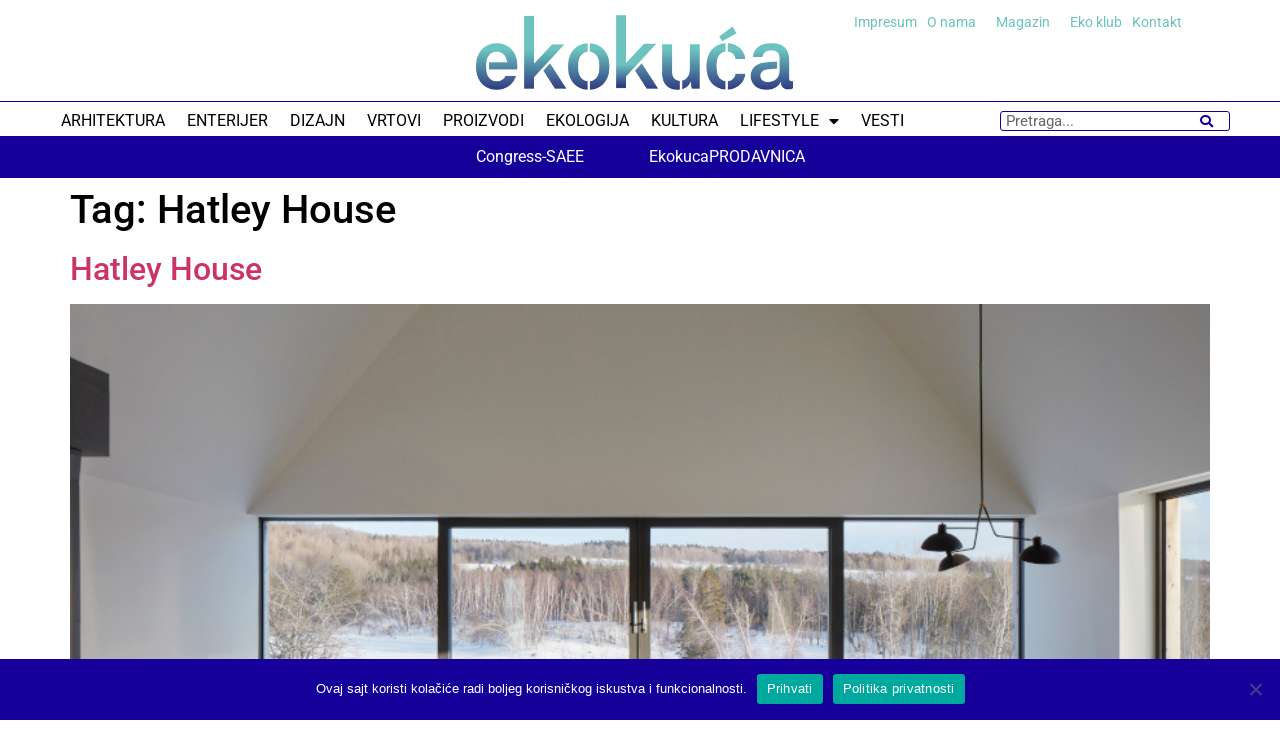

--- FILE ---
content_type: text/html; charset=UTF-8
request_url: https://www.ekokucamagazin.com/tag/hatley-house/
body_size: 14610
content:
<!doctype html>
<html lang="en">
<head>
	<meta charset="UTF-8">
	<meta name="viewport" content="width=device-width, initial-scale=1">
	<link rel="profile" href="https://gmpg.org/xfn/11">
	<meta name='robots' content='index, follow, max-image-preview:large, max-snippet:-1, max-video-preview:-1' />
	<style>img:is([sizes="auto" i], [sizes^="auto," i]) { contain-intrinsic-size: 3000px 1500px }</style>
	
	<!-- This site is optimized with the Yoast SEO plugin v25.4 - https://yoast.com/wordpress/plugins/seo/ -->
	<title>Hatley House - EKO KUĆA magazin</title>
	<link rel="canonical" href="https://www.ekokucamagazin.com/tag/hatley-house/" />
	<meta property="og:locale" content="en_US" />
	<meta property="og:type" content="article" />
	<meta property="og:title" content="Hatley House - EKO KUĆA magazin" />
	<meta property="og:url" content="https://www.ekokucamagazin.com/tag/hatley-house/" />
	<meta property="og:site_name" content="EKO KUĆA magazin" />
	<meta name="twitter:card" content="summary_large_image" />
	<script type="application/ld+json" class="yoast-schema-graph">{"@context":"https://schema.org","@graph":[{"@type":"CollectionPage","@id":"https://www.ekokucamagazin.com/tag/hatley-house/","url":"https://www.ekokucamagazin.com/tag/hatley-house/","name":"Hatley House - EKO KUĆA magazin","isPartOf":{"@id":"https://www.ekokucamagazin.com/#website"},"primaryImageOfPage":{"@id":"https://www.ekokucamagazin.com/tag/hatley-house/#primaryimage"},"image":{"@id":"https://www.ekokucamagazin.com/tag/hatley-house/#primaryimage"},"thumbnailUrl":"https://www.ekokucamagazin.com/wp-content/uploads/2020/03/4-6.jpg","breadcrumb":{"@id":"https://www.ekokucamagazin.com/tag/hatley-house/#breadcrumb"},"inLanguage":"en"},{"@type":"ImageObject","inLanguage":"en","@id":"https://www.ekokucamagazin.com/tag/hatley-house/#primaryimage","url":"https://www.ekokucamagazin.com/wp-content/uploads/2020/03/4-6.jpg","contentUrl":"https://www.ekokucamagazin.com/wp-content/uploads/2020/03/4-6.jpg","width":880,"height":539},{"@type":"BreadcrumbList","@id":"https://www.ekokucamagazin.com/tag/hatley-house/#breadcrumb","itemListElement":[{"@type":"ListItem","position":1,"name":"Home","item":"https://www.ekokucamagazin.com/"},{"@type":"ListItem","position":2,"name":"Hatley House"}]},{"@type":"WebSite","@id":"https://www.ekokucamagazin.com/#website","url":"https://www.ekokucamagazin.com/","name":"EKO KUCA magazin","description":"EKO KUĆA magazin","publisher":{"@id":"https://www.ekokucamagazin.com/#organization"},"potentialAction":[{"@type":"SearchAction","target":{"@type":"EntryPoint","urlTemplate":"https://www.ekokucamagazin.com/?s={search_term_string}"},"query-input":{"@type":"PropertyValueSpecification","valueRequired":true,"valueName":"search_term_string"}}],"inLanguage":"en"},{"@type":"Organization","@id":"https://www.ekokucamagazin.com/#organization","name":"EKO KUĆA MAGAZIN","url":"https://www.ekokucamagazin.com/","logo":{"@type":"ImageObject","inLanguage":"en","@id":"https://www.ekokucamagazin.com/#/schema/logo/image/","url":"https://www.ekokucamagazin.com/wp-content/uploads/2021/07/eko-final2017-2.png","contentUrl":"https://www.ekokucamagazin.com/wp-content/uploads/2021/07/eko-final2017-2.png","width":287,"height":85,"caption":"EKO KUĆA MAGAZIN"},"image":{"@id":"https://www.ekokucamagazin.com/#/schema/logo/image/"},"sameAs":["https://www.facebook.com/ekokucamagazin/","https://www.instagram.com/ekokucamagazin/","https://www.linkedin.com/company/eko-kuca-magazin/","https://www.youtube.com/channel/UCrxFEiaXbvtuUcjze5A3NUw"]}]}</script>
	<!-- / Yoast SEO plugin. -->


<link rel="alternate" type="application/rss+xml" title="EKO KUĆA magazin &raquo; Feed" href="https://www.ekokucamagazin.com/feed/" />
<link rel="alternate" type="application/rss+xml" title="EKO KUĆA magazin &raquo; Comments Feed" href="https://www.ekokucamagazin.com/comments/feed/" />
<link rel="alternate" type="application/rss+xml" title="EKO KUĆA magazin &raquo; Hatley House Tag Feed" href="https://www.ekokucamagazin.com/tag/hatley-house/feed/" />
<script>
window._wpemojiSettings = {"baseUrl":"https:\/\/s.w.org\/images\/core\/emoji\/15.1.0\/72x72\/","ext":".png","svgUrl":"https:\/\/s.w.org\/images\/core\/emoji\/15.1.0\/svg\/","svgExt":".svg","source":{"concatemoji":"https:\/\/www.ekokucamagazin.com\/wp-includes\/js\/wp-emoji-release.min.js?ver=0ef4a430461ca602136a8f410d296f73"}};
/*! This file is auto-generated */
!function(i,n){var o,s,e;function c(e){try{var t={supportTests:e,timestamp:(new Date).valueOf()};sessionStorage.setItem(o,JSON.stringify(t))}catch(e){}}function p(e,t,n){e.clearRect(0,0,e.canvas.width,e.canvas.height),e.fillText(t,0,0);var t=new Uint32Array(e.getImageData(0,0,e.canvas.width,e.canvas.height).data),r=(e.clearRect(0,0,e.canvas.width,e.canvas.height),e.fillText(n,0,0),new Uint32Array(e.getImageData(0,0,e.canvas.width,e.canvas.height).data));return t.every(function(e,t){return e===r[t]})}function u(e,t,n){switch(t){case"flag":return n(e,"\ud83c\udff3\ufe0f\u200d\u26a7\ufe0f","\ud83c\udff3\ufe0f\u200b\u26a7\ufe0f")?!1:!n(e,"\ud83c\uddfa\ud83c\uddf3","\ud83c\uddfa\u200b\ud83c\uddf3")&&!n(e,"\ud83c\udff4\udb40\udc67\udb40\udc62\udb40\udc65\udb40\udc6e\udb40\udc67\udb40\udc7f","\ud83c\udff4\u200b\udb40\udc67\u200b\udb40\udc62\u200b\udb40\udc65\u200b\udb40\udc6e\u200b\udb40\udc67\u200b\udb40\udc7f");case"emoji":return!n(e,"\ud83d\udc26\u200d\ud83d\udd25","\ud83d\udc26\u200b\ud83d\udd25")}return!1}function f(e,t,n){var r="undefined"!=typeof WorkerGlobalScope&&self instanceof WorkerGlobalScope?new OffscreenCanvas(300,150):i.createElement("canvas"),a=r.getContext("2d",{willReadFrequently:!0}),o=(a.textBaseline="top",a.font="600 32px Arial",{});return e.forEach(function(e){o[e]=t(a,e,n)}),o}function t(e){var t=i.createElement("script");t.src=e,t.defer=!0,i.head.appendChild(t)}"undefined"!=typeof Promise&&(o="wpEmojiSettingsSupports",s=["flag","emoji"],n.supports={everything:!0,everythingExceptFlag:!0},e=new Promise(function(e){i.addEventListener("DOMContentLoaded",e,{once:!0})}),new Promise(function(t){var n=function(){try{var e=JSON.parse(sessionStorage.getItem(o));if("object"==typeof e&&"number"==typeof e.timestamp&&(new Date).valueOf()<e.timestamp+604800&&"object"==typeof e.supportTests)return e.supportTests}catch(e){}return null}();if(!n){if("undefined"!=typeof Worker&&"undefined"!=typeof OffscreenCanvas&&"undefined"!=typeof URL&&URL.createObjectURL&&"undefined"!=typeof Blob)try{var e="postMessage("+f.toString()+"("+[JSON.stringify(s),u.toString(),p.toString()].join(",")+"));",r=new Blob([e],{type:"text/javascript"}),a=new Worker(URL.createObjectURL(r),{name:"wpTestEmojiSupports"});return void(a.onmessage=function(e){c(n=e.data),a.terminate(),t(n)})}catch(e){}c(n=f(s,u,p))}t(n)}).then(function(e){for(var t in e)n.supports[t]=e[t],n.supports.everything=n.supports.everything&&n.supports[t],"flag"!==t&&(n.supports.everythingExceptFlag=n.supports.everythingExceptFlag&&n.supports[t]);n.supports.everythingExceptFlag=n.supports.everythingExceptFlag&&!n.supports.flag,n.DOMReady=!1,n.readyCallback=function(){n.DOMReady=!0}}).then(function(){return e}).then(function(){var e;n.supports.everything||(n.readyCallback(),(e=n.source||{}).concatemoji?t(e.concatemoji):e.wpemoji&&e.twemoji&&(t(e.twemoji),t(e.wpemoji)))}))}((window,document),window._wpemojiSettings);
</script>
<link rel='stylesheet' id='dce-dynamic-visibility-style-css' href='https://www.ekokucamagazin.com/wp-content/plugins/dynamic-visibility-for-elementor/assets/css/dynamic-visibility.css?ver=5.0.16' media='all' />
<style id='wp-emoji-styles-inline-css'>

	img.wp-smiley, img.emoji {
		display: inline !important;
		border: none !important;
		box-shadow: none !important;
		height: 1em !important;
		width: 1em !important;
		margin: 0 0.07em !important;
		vertical-align: -0.1em !important;
		background: none !important;
		padding: 0 !important;
	}
</style>
<link rel='stylesheet' id='wp-block-library-css' href='https://www.ekokucamagazin.com/wp-includes/css/dist/block-library/style.min.css?ver=0ef4a430461ca602136a8f410d296f73' media='all' />
<link rel='stylesheet' id='jet-engine-frontend-css' href='https://www.ekokucamagazin.com/wp-content/plugins/jet-engine/assets/css/frontend.css?ver=3.7.2' media='all' />
<style id='global-styles-inline-css'>
:root{--wp--preset--aspect-ratio--square: 1;--wp--preset--aspect-ratio--4-3: 4/3;--wp--preset--aspect-ratio--3-4: 3/4;--wp--preset--aspect-ratio--3-2: 3/2;--wp--preset--aspect-ratio--2-3: 2/3;--wp--preset--aspect-ratio--16-9: 16/9;--wp--preset--aspect-ratio--9-16: 9/16;--wp--preset--color--black: #000000;--wp--preset--color--cyan-bluish-gray: #abb8c3;--wp--preset--color--white: #ffffff;--wp--preset--color--pale-pink: #f78da7;--wp--preset--color--vivid-red: #cf2e2e;--wp--preset--color--luminous-vivid-orange: #ff6900;--wp--preset--color--luminous-vivid-amber: #fcb900;--wp--preset--color--light-green-cyan: #7bdcb5;--wp--preset--color--vivid-green-cyan: #00d084;--wp--preset--color--pale-cyan-blue: #8ed1fc;--wp--preset--color--vivid-cyan-blue: #0693e3;--wp--preset--color--vivid-purple: #9b51e0;--wp--preset--gradient--vivid-cyan-blue-to-vivid-purple: linear-gradient(135deg,rgba(6,147,227,1) 0%,rgb(155,81,224) 100%);--wp--preset--gradient--light-green-cyan-to-vivid-green-cyan: linear-gradient(135deg,rgb(122,220,180) 0%,rgb(0,208,130) 100%);--wp--preset--gradient--luminous-vivid-amber-to-luminous-vivid-orange: linear-gradient(135deg,rgba(252,185,0,1) 0%,rgba(255,105,0,1) 100%);--wp--preset--gradient--luminous-vivid-orange-to-vivid-red: linear-gradient(135deg,rgba(255,105,0,1) 0%,rgb(207,46,46) 100%);--wp--preset--gradient--very-light-gray-to-cyan-bluish-gray: linear-gradient(135deg,rgb(238,238,238) 0%,rgb(169,184,195) 100%);--wp--preset--gradient--cool-to-warm-spectrum: linear-gradient(135deg,rgb(74,234,220) 0%,rgb(151,120,209) 20%,rgb(207,42,186) 40%,rgb(238,44,130) 60%,rgb(251,105,98) 80%,rgb(254,248,76) 100%);--wp--preset--gradient--blush-light-purple: linear-gradient(135deg,rgb(255,206,236) 0%,rgb(152,150,240) 100%);--wp--preset--gradient--blush-bordeaux: linear-gradient(135deg,rgb(254,205,165) 0%,rgb(254,45,45) 50%,rgb(107,0,62) 100%);--wp--preset--gradient--luminous-dusk: linear-gradient(135deg,rgb(255,203,112) 0%,rgb(199,81,192) 50%,rgb(65,88,208) 100%);--wp--preset--gradient--pale-ocean: linear-gradient(135deg,rgb(255,245,203) 0%,rgb(182,227,212) 50%,rgb(51,167,181) 100%);--wp--preset--gradient--electric-grass: linear-gradient(135deg,rgb(202,248,128) 0%,rgb(113,206,126) 100%);--wp--preset--gradient--midnight: linear-gradient(135deg,rgb(2,3,129) 0%,rgb(40,116,252) 100%);--wp--preset--font-size--small: 13px;--wp--preset--font-size--medium: 20px;--wp--preset--font-size--large: 36px;--wp--preset--font-size--x-large: 42px;--wp--preset--spacing--20: 0.44rem;--wp--preset--spacing--30: 0.67rem;--wp--preset--spacing--40: 1rem;--wp--preset--spacing--50: 1.5rem;--wp--preset--spacing--60: 2.25rem;--wp--preset--spacing--70: 3.38rem;--wp--preset--spacing--80: 5.06rem;--wp--preset--shadow--natural: 6px 6px 9px rgba(0, 0, 0, 0.2);--wp--preset--shadow--deep: 12px 12px 50px rgba(0, 0, 0, 0.4);--wp--preset--shadow--sharp: 6px 6px 0px rgba(0, 0, 0, 0.2);--wp--preset--shadow--outlined: 6px 6px 0px -3px rgba(255, 255, 255, 1), 6px 6px rgba(0, 0, 0, 1);--wp--preset--shadow--crisp: 6px 6px 0px rgba(0, 0, 0, 1);}:root { --wp--style--global--content-size: 800px;--wp--style--global--wide-size: 1200px; }:where(body) { margin: 0; }.wp-site-blocks > .alignleft { float: left; margin-right: 2em; }.wp-site-blocks > .alignright { float: right; margin-left: 2em; }.wp-site-blocks > .aligncenter { justify-content: center; margin-left: auto; margin-right: auto; }:where(.wp-site-blocks) > * { margin-block-start: 24px; margin-block-end: 0; }:where(.wp-site-blocks) > :first-child { margin-block-start: 0; }:where(.wp-site-blocks) > :last-child { margin-block-end: 0; }:root { --wp--style--block-gap: 24px; }:root :where(.is-layout-flow) > :first-child{margin-block-start: 0;}:root :where(.is-layout-flow) > :last-child{margin-block-end: 0;}:root :where(.is-layout-flow) > *{margin-block-start: 24px;margin-block-end: 0;}:root :where(.is-layout-constrained) > :first-child{margin-block-start: 0;}:root :where(.is-layout-constrained) > :last-child{margin-block-end: 0;}:root :where(.is-layout-constrained) > *{margin-block-start: 24px;margin-block-end: 0;}:root :where(.is-layout-flex){gap: 24px;}:root :where(.is-layout-grid){gap: 24px;}.is-layout-flow > .alignleft{float: left;margin-inline-start: 0;margin-inline-end: 2em;}.is-layout-flow > .alignright{float: right;margin-inline-start: 2em;margin-inline-end: 0;}.is-layout-flow > .aligncenter{margin-left: auto !important;margin-right: auto !important;}.is-layout-constrained > .alignleft{float: left;margin-inline-start: 0;margin-inline-end: 2em;}.is-layout-constrained > .alignright{float: right;margin-inline-start: 2em;margin-inline-end: 0;}.is-layout-constrained > .aligncenter{margin-left: auto !important;margin-right: auto !important;}.is-layout-constrained > :where(:not(.alignleft):not(.alignright):not(.alignfull)){max-width: var(--wp--style--global--content-size);margin-left: auto !important;margin-right: auto !important;}.is-layout-constrained > .alignwide{max-width: var(--wp--style--global--wide-size);}body .is-layout-flex{display: flex;}.is-layout-flex{flex-wrap: wrap;align-items: center;}.is-layout-flex > :is(*, div){margin: 0;}body .is-layout-grid{display: grid;}.is-layout-grid > :is(*, div){margin: 0;}body{padding-top: 0px;padding-right: 0px;padding-bottom: 0px;padding-left: 0px;}a:where(:not(.wp-element-button)){text-decoration: underline;}:root :where(.wp-element-button, .wp-block-button__link){background-color: #32373c;border-width: 0;color: #fff;font-family: inherit;font-size: inherit;line-height: inherit;padding: calc(0.667em + 2px) calc(1.333em + 2px);text-decoration: none;}.has-black-color{color: var(--wp--preset--color--black) !important;}.has-cyan-bluish-gray-color{color: var(--wp--preset--color--cyan-bluish-gray) !important;}.has-white-color{color: var(--wp--preset--color--white) !important;}.has-pale-pink-color{color: var(--wp--preset--color--pale-pink) !important;}.has-vivid-red-color{color: var(--wp--preset--color--vivid-red) !important;}.has-luminous-vivid-orange-color{color: var(--wp--preset--color--luminous-vivid-orange) !important;}.has-luminous-vivid-amber-color{color: var(--wp--preset--color--luminous-vivid-amber) !important;}.has-light-green-cyan-color{color: var(--wp--preset--color--light-green-cyan) !important;}.has-vivid-green-cyan-color{color: var(--wp--preset--color--vivid-green-cyan) !important;}.has-pale-cyan-blue-color{color: var(--wp--preset--color--pale-cyan-blue) !important;}.has-vivid-cyan-blue-color{color: var(--wp--preset--color--vivid-cyan-blue) !important;}.has-vivid-purple-color{color: var(--wp--preset--color--vivid-purple) !important;}.has-black-background-color{background-color: var(--wp--preset--color--black) !important;}.has-cyan-bluish-gray-background-color{background-color: var(--wp--preset--color--cyan-bluish-gray) !important;}.has-white-background-color{background-color: var(--wp--preset--color--white) !important;}.has-pale-pink-background-color{background-color: var(--wp--preset--color--pale-pink) !important;}.has-vivid-red-background-color{background-color: var(--wp--preset--color--vivid-red) !important;}.has-luminous-vivid-orange-background-color{background-color: var(--wp--preset--color--luminous-vivid-orange) !important;}.has-luminous-vivid-amber-background-color{background-color: var(--wp--preset--color--luminous-vivid-amber) !important;}.has-light-green-cyan-background-color{background-color: var(--wp--preset--color--light-green-cyan) !important;}.has-vivid-green-cyan-background-color{background-color: var(--wp--preset--color--vivid-green-cyan) !important;}.has-pale-cyan-blue-background-color{background-color: var(--wp--preset--color--pale-cyan-blue) !important;}.has-vivid-cyan-blue-background-color{background-color: var(--wp--preset--color--vivid-cyan-blue) !important;}.has-vivid-purple-background-color{background-color: var(--wp--preset--color--vivid-purple) !important;}.has-black-border-color{border-color: var(--wp--preset--color--black) !important;}.has-cyan-bluish-gray-border-color{border-color: var(--wp--preset--color--cyan-bluish-gray) !important;}.has-white-border-color{border-color: var(--wp--preset--color--white) !important;}.has-pale-pink-border-color{border-color: var(--wp--preset--color--pale-pink) !important;}.has-vivid-red-border-color{border-color: var(--wp--preset--color--vivid-red) !important;}.has-luminous-vivid-orange-border-color{border-color: var(--wp--preset--color--luminous-vivid-orange) !important;}.has-luminous-vivid-amber-border-color{border-color: var(--wp--preset--color--luminous-vivid-amber) !important;}.has-light-green-cyan-border-color{border-color: var(--wp--preset--color--light-green-cyan) !important;}.has-vivid-green-cyan-border-color{border-color: var(--wp--preset--color--vivid-green-cyan) !important;}.has-pale-cyan-blue-border-color{border-color: var(--wp--preset--color--pale-cyan-blue) !important;}.has-vivid-cyan-blue-border-color{border-color: var(--wp--preset--color--vivid-cyan-blue) !important;}.has-vivid-purple-border-color{border-color: var(--wp--preset--color--vivid-purple) !important;}.has-vivid-cyan-blue-to-vivid-purple-gradient-background{background: var(--wp--preset--gradient--vivid-cyan-blue-to-vivid-purple) !important;}.has-light-green-cyan-to-vivid-green-cyan-gradient-background{background: var(--wp--preset--gradient--light-green-cyan-to-vivid-green-cyan) !important;}.has-luminous-vivid-amber-to-luminous-vivid-orange-gradient-background{background: var(--wp--preset--gradient--luminous-vivid-amber-to-luminous-vivid-orange) !important;}.has-luminous-vivid-orange-to-vivid-red-gradient-background{background: var(--wp--preset--gradient--luminous-vivid-orange-to-vivid-red) !important;}.has-very-light-gray-to-cyan-bluish-gray-gradient-background{background: var(--wp--preset--gradient--very-light-gray-to-cyan-bluish-gray) !important;}.has-cool-to-warm-spectrum-gradient-background{background: var(--wp--preset--gradient--cool-to-warm-spectrum) !important;}.has-blush-light-purple-gradient-background{background: var(--wp--preset--gradient--blush-light-purple) !important;}.has-blush-bordeaux-gradient-background{background: var(--wp--preset--gradient--blush-bordeaux) !important;}.has-luminous-dusk-gradient-background{background: var(--wp--preset--gradient--luminous-dusk) !important;}.has-pale-ocean-gradient-background{background: var(--wp--preset--gradient--pale-ocean) !important;}.has-electric-grass-gradient-background{background: var(--wp--preset--gradient--electric-grass) !important;}.has-midnight-gradient-background{background: var(--wp--preset--gradient--midnight) !important;}.has-small-font-size{font-size: var(--wp--preset--font-size--small) !important;}.has-medium-font-size{font-size: var(--wp--preset--font-size--medium) !important;}.has-large-font-size{font-size: var(--wp--preset--font-size--large) !important;}.has-x-large-font-size{font-size: var(--wp--preset--font-size--x-large) !important;}
:root :where(.wp-block-pullquote){font-size: 1.5em;line-height: 1.6;}
</style>
<link rel='stylesheet' id='cookie-notice-front-css' href='https://www.ekokucamagazin.com/wp-content/plugins/cookie-notice/css/front.min.css?ver=2.5.7' media='all' />
<link rel='stylesheet' id='hello-elementor-css' href='https://www.ekokucamagazin.com/wp-content/themes/hello-elementor/assets/css/reset.css?ver=3.4.4' media='all' />
<link rel='stylesheet' id='hello-elementor-theme-style-css' href='https://www.ekokucamagazin.com/wp-content/themes/hello-elementor/assets/css/theme.css?ver=3.4.4' media='all' />
<link rel='stylesheet' id='hello-elementor-header-footer-css' href='https://www.ekokucamagazin.com/wp-content/themes/hello-elementor/assets/css/header-footer.css?ver=3.4.4' media='all' />
<link rel='stylesheet' id='elementor-frontend-css' href='https://www.ekokucamagazin.com/wp-content/plugins/elementor/assets/css/frontend.min.css?ver=3.29.2' media='all' />
<link rel='stylesheet' id='elementor-post-68420-css' href='https://www.ekokucamagazin.com/wp-content/uploads/elementor/css/post-68420.css?ver=1752392198' media='all' />
<link rel='stylesheet' id='widget-search-form-css' href='https://www.ekokucamagazin.com/wp-content/plugins/elementor-pro/assets/css/widget-search-form.min.css?ver=3.29.2' media='all' />
<link rel='stylesheet' id='elementor-icons-shared-0-css' href='https://www.ekokucamagazin.com/wp-content/plugins/elementor/assets/lib/font-awesome/css/fontawesome.min.css?ver=5.15.3' media='all' />
<link rel='stylesheet' id='elementor-icons-fa-solid-css' href='https://www.ekokucamagazin.com/wp-content/plugins/elementor/assets/lib/font-awesome/css/solid.min.css?ver=5.15.3' media='all' />
<link rel='stylesheet' id='widget-image-css' href='https://www.ekokucamagazin.com/wp-content/plugins/elementor/assets/css/widget-image.min.css?ver=3.29.2' media='all' />
<link rel='stylesheet' id='widget-nav-menu-css' href='https://www.ekokucamagazin.com/wp-content/plugins/elementor-pro/assets/css/widget-nav-menu.min.css?ver=3.29.2' media='all' />
<link rel='stylesheet' id='e-sticky-css' href='https://www.ekokucamagazin.com/wp-content/plugins/elementor-pro/assets/css/modules/sticky.min.css?ver=3.29.2' media='all' />
<link rel='stylesheet' id='widget-icon-list-css' href='https://www.ekokucamagazin.com/wp-content/plugins/elementor/assets/css/widget-icon-list.min.css?ver=3.29.2' media='all' />
<link rel='stylesheet' id='widget-social-icons-css' href='https://www.ekokucamagazin.com/wp-content/plugins/elementor/assets/css/widget-social-icons.min.css?ver=3.29.2' media='all' />
<link rel='stylesheet' id='e-apple-webkit-css' href='https://www.ekokucamagazin.com/wp-content/plugins/elementor/assets/css/conditionals/apple-webkit.min.css?ver=3.29.2' media='all' />
<link rel='stylesheet' id='widget-heading-css' href='https://www.ekokucamagazin.com/wp-content/plugins/elementor/assets/css/widget-heading.min.css?ver=3.29.2' media='all' />
<link rel='stylesheet' id='elementor-icons-css' href='https://www.ekokucamagazin.com/wp-content/plugins/elementor/assets/lib/eicons/css/elementor-icons.min.css?ver=5.40.0' media='all' />
<link rel='stylesheet' id='elementor-post-68463-css' href='https://www.ekokucamagazin.com/wp-content/uploads/elementor/css/post-68463.css?ver=1752392198' media='all' />
<link rel='stylesheet' id='elementor-post-68450-css' href='https://www.ekokucamagazin.com/wp-content/uploads/elementor/css/post-68450.css?ver=1761306542' media='all' />
<link rel='stylesheet' id='hello-elementor-child-style-css' href='https://www.ekokucamagazin.com/wp-content/themes/hello-theme-child-master/style.css?ver=1.0.0' media='all' />
<link rel='stylesheet' id='elementor-gf-local-roboto-css' href='https://www.ekokucamagazin.com/wp-content/uploads/elementor/google-fonts/css/roboto.css?ver=1748201356' media='all' />
<link rel='stylesheet' id='elementor-gf-local-robotoslab-css' href='https://www.ekokucamagazin.com/wp-content/uploads/elementor/google-fonts/css/robotoslab.css?ver=1748201358' media='all' />
<link rel='stylesheet' id='elementor-icons-fa-brands-css' href='https://www.ekokucamagazin.com/wp-content/plugins/elementor/assets/lib/font-awesome/css/brands.min.css?ver=5.15.3' media='all' />
<script id="cookie-notice-front-js-before">
var cnArgs = {"ajaxUrl":"https:\/\/www.ekokucamagazin.com\/wp-admin\/admin-ajax.php","nonce":"9efa94bcaf","hideEffect":"fade","position":"bottom","onScroll":false,"onScrollOffset":100,"onClick":false,"cookieName":"cookie_notice_accepted","cookieTime":2592000,"cookieTimeRejected":2592000,"globalCookie":false,"redirection":false,"cache":false,"revokeCookies":false,"revokeCookiesOpt":"automatic"};
</script>
<script src="https://www.ekokucamagazin.com/wp-content/plugins/cookie-notice/js/front.min.js?ver=2.5.7" id="cookie-notice-front-js"></script>
<script src="https://www.ekokucamagazin.com/wp-includes/js/jquery/jquery.min.js?ver=3.7.1" id="jquery-core-js"></script>
<script src="https://www.ekokucamagazin.com/wp-includes/js/jquery/jquery-migrate.min.js?ver=3.4.1" id="jquery-migrate-js"></script>
<link rel="https://api.w.org/" href="https://www.ekokucamagazin.com/wp-json/" /><link rel="alternate" title="JSON" type="application/json" href="https://www.ekokucamagazin.com/wp-json/wp/v2/tags/1708" /><link rel="EditURI" type="application/rsd+xml" title="RSD" href="https://www.ekokucamagazin.com/xmlrpc.php?rsd" />

<meta name="generator" content="Elementor 3.29.2; features: additional_custom_breakpoints, e_local_google_fonts; settings: css_print_method-external, google_font-enabled, font_display-swap">
			<style>
				.e-con.e-parent:nth-of-type(n+4):not(.e-lazyloaded):not(.e-no-lazyload),
				.e-con.e-parent:nth-of-type(n+4):not(.e-lazyloaded):not(.e-no-lazyload) * {
					background-image: none !important;
				}
				@media screen and (max-height: 1024px) {
					.e-con.e-parent:nth-of-type(n+3):not(.e-lazyloaded):not(.e-no-lazyload),
					.e-con.e-parent:nth-of-type(n+3):not(.e-lazyloaded):not(.e-no-lazyload) * {
						background-image: none !important;
					}
				}
				@media screen and (max-height: 640px) {
					.e-con.e-parent:nth-of-type(n+2):not(.e-lazyloaded):not(.e-no-lazyload),
					.e-con.e-parent:nth-of-type(n+2):not(.e-lazyloaded):not(.e-no-lazyload) * {
						background-image: none !important;
					}
				}
			</style>
			<link rel="icon" href="https://www.ekokucamagazin.com/wp-content/uploads/2019/06/cropped-ekokuca-32x32.jpg" sizes="32x32" />
<link rel="icon" href="https://www.ekokucamagazin.com/wp-content/uploads/2019/06/cropped-ekokuca-192x192.jpg" sizes="192x192" />
<link rel="apple-touch-icon" href="https://www.ekokucamagazin.com/wp-content/uploads/2019/06/cropped-ekokuca-180x180.jpg" />
<meta name="msapplication-TileImage" content="https://www.ekokucamagazin.com/wp-content/uploads/2019/06/cropped-ekokuca-270x270.jpg" />
		<style id="wp-custom-css">
			.elementor-message.elementor-message-success {
	display:none !important;
}



 .elementor-lightbox .elementor-video-container .elementor-video-landscape iframe, .elementor-lightbox .elementor-video-container .elementor-video-landscape video { height: 100%; }		</style>
		</head>
<body class="archive tag tag-hatley-house tag-1708 wp-custom-logo wp-embed-responsive wp-theme-hello-elementor wp-child-theme-hello-theme-child-master cookies-not-set hello-elementor-default elementor-default elementor-kit-68420">


<a class="skip-link screen-reader-text" href="#content">Skip to content</a>

		<div data-elementor-type="header" data-elementor-id="68463" class="elementor elementor-68463 elementor-location-header" data-elementor-post-type="elementor_library">
			<div class="elementor-element elementor-element-e88e054 elementor-hidden-desktop elementor-hidden-tablet e-flex e-con-boxed e-con e-parent" data-id="e88e054" data-element_type="container">
					<div class="e-con-inner">
		<div class="elementor-element elementor-element-75c1bdf e-con-full elementor-hidden-desktop elementor-hidden-tablet e-flex e-con e-child" data-id="75c1bdf" data-element_type="container" data-settings="{&quot;background_background&quot;:&quot;classic&quot;}">
				<div class="elementor-element elementor-element-8735ea4 elementor-view-stacked elementor-shape-square elementor-widget elementor-widget-icon" data-id="8735ea4" data-element_type="widget" data-widget_type="icon.default">
				<div class="elementor-widget-container">
							<div class="elementor-icon-wrapper">
			<a class="elementor-icon" href="#elementor-action%3Aaction%3Dpopup%3Aopen%26settings%3DeyJpZCI6IjcxOTAwIiwidG9nZ2xlIjpmYWxzZX0%3D">
			<i aria-hidden="true" class="fas fa-bars"></i>			</a>
		</div>
						</div>
				</div>
				<div class="elementor-element elementor-element-e193e9c elementor-search-form--skin-full_screen elementor-widget-mobile__width-initial search-mobile elementor-widget elementor-widget-search-form" data-id="e193e9c" data-element_type="widget" data-settings="{&quot;skin&quot;:&quot;full_screen&quot;}" data-widget_type="search-form.default">
				<div class="elementor-widget-container">
							<search role="search">
			<form class="elementor-search-form" action="https://www.ekokucamagazin.com" method="get">
												<div class="elementor-search-form__toggle" role="button" tabindex="0" aria-label="Search">
					<i aria-hidden="true" class="fas fa-search"></i>				</div>
								<div class="elementor-search-form__container">
					<label class="elementor-screen-only" for="elementor-search-form-e193e9c">Search</label>

					
					<input id="elementor-search-form-e193e9c" placeholder="Pretraga..." class="elementor-search-form__input" type="search" name="s" value="">
					
					
										<div class="dialog-lightbox-close-button dialog-close-button" role="button" tabindex="0" aria-label="Close this search box.">
						<i aria-hidden="true" class="eicon-close"></i>					</div>
									</div>
			</form>
		</search>
						</div>
				</div>
				<div class="elementor-element elementor-element-fc76878 elementor-view-stacked elementor-shape-square elementor-widget elementor-widget-icon" data-id="fc76878" data-element_type="widget" data-widget_type="icon.default">
				<div class="elementor-widget-container">
							<div class="elementor-icon-wrapper">
			<a class="elementor-icon" href="#elementor-action%3Aaction%3Dpopup%3Aopen%26settings%3DeyJpZCI6IjcxOTE2IiwidG9nZ2xlIjpmYWxzZX0%3D">
			<i aria-hidden="true" class="fas fa-user"></i>			</a>
		</div>
						</div>
				</div>
				</div>
					</div>
				</div>
		<div class="elementor-element elementor-element-7328575 e-flex e-con-boxed e-con e-parent" data-id="7328575" data-element_type="container">
					<div class="e-con-inner">
		<div class="elementor-element elementor-element-de33879 e-con-full e-flex e-con e-child" data-id="de33879" data-element_type="container">
				</div>
		<div class="elementor-element elementor-element-7f69858 e-con-full e-flex e-con e-child" data-id="7f69858" data-element_type="container">
		<div class="elementor-element elementor-element-e81cb10 e-con-full elementor-hidden-mobile e-flex e-con e-child" data-id="e81cb10" data-element_type="container">
				</div>
		<div class="elementor-element elementor-element-88648fb e-con-full e-flex e-con e-child" data-id="88648fb" data-element_type="container">
				<div class="elementor-element elementor-element-7473110 elementor-widget elementor-widget-theme-site-logo elementor-widget-image" data-id="7473110" data-element_type="widget" data-widget_type="theme-site-logo.default">
				<div class="elementor-widget-container">
											<a href="https://www.ekokucamagazin.com">
			<img fetchpriority="high" width="1090" height="258" src="https://www.ekokucamagazin.com/wp-content/uploads/2023/05/Asset-1@2x.png" class="attachment-full size-full wp-image-72543" alt="Asset 1@2x" srcset="https://www.ekokucamagazin.com/wp-content/uploads/2023/05/Asset-1@2x.png 1090w, https://www.ekokucamagazin.com/wp-content/uploads/2023/05/Asset-1@2x-300x71.png 300w, https://www.ekokucamagazin.com/wp-content/uploads/2023/05/Asset-1@2x-1024x242.png 1024w, https://www.ekokucamagazin.com/wp-content/uploads/2023/05/Asset-1@2x-768x182.png 768w" sizes="(max-width: 1090px) 100vw, 1090px" />				</a>
											</div>
				</div>
				</div>
		<div class="elementor-element elementor-element-8711d49 e-con-full e-flex e-con e-child" data-id="8711d49" data-element_type="container">
				<div class="elementor-element elementor-element-33695e2 elementor-nav-menu__align-end elementor-hidden-mobile elementor-nav-menu--dropdown-tablet elementor-nav-menu__text-align-aside elementor-nav-menu--toggle elementor-nav-menu--burger elementor-widget elementor-widget-nav-menu" data-id="33695e2" data-element_type="widget" data-settings="{&quot;submenu_icon&quot;:{&quot;value&quot;:&quot;&lt;i class=\&quot;\&quot;&gt;&lt;\/i&gt;&quot;,&quot;library&quot;:&quot;&quot;},&quot;layout&quot;:&quot;horizontal&quot;,&quot;toggle&quot;:&quot;burger&quot;}" data-widget_type="nav-menu.default">
				<div class="elementor-widget-container">
								<nav aria-label="Menu" class="elementor-nav-menu--main elementor-nav-menu__container elementor-nav-menu--layout-horizontal e--pointer-none">
				<ul id="menu-1-33695e2" class="elementor-nav-menu"><li class="menu-item menu-item-type-post_type menu-item-object-page menu-item-78291"><a href="https://www.ekokucamagazin.com/impresum-2/" class="elementor-item">Impresum</a></li>
<li class="menu-item menu-item-type-custom menu-item-object-custom menu-item-has-children menu-item-15474"><a class="elementor-item">O nama</a>
<ul class="sub-menu elementor-nav-menu--dropdown">
	<li class="menu-item menu-item-type-post_type menu-item-object-page menu-item-70167"><a href="https://www.ekokucamagazin.com/o-portalu/" class="elementor-sub-item">O portalu</a></li>
	<li class="menu-item menu-item-type-post_type menu-item-object-page menu-item-72863"><a href="https://www.ekokucamagazin.com/o-uredniku/" class="elementor-sub-item">O uredniku</a></li>
	<li class="menu-item menu-item-type-post_type menu-item-object-page menu-item-11031"><a href="https://www.ekokucamagazin.com/marketing/" class="elementor-sub-item">Marketing</a></li>
</ul>
</li>
<li class="menu-item menu-item-type-custom menu-item-object-custom menu-item-has-children menu-item-15802"><a class="elementor-item">Magazin</a>
<ul class="sub-menu elementor-nav-menu--dropdown">
	<li class="menu-item menu-item-type-post_type menu-item-object-page menu-item-72862"><a href="https://www.ekokucamagazin.com/o-magazinu/" class="elementor-sub-item">O magazinu</a></li>
	<li class="menu-item menu-item-type-post_type menu-item-object-page menu-item-67103"><a href="https://www.ekokucamagazin.com/novi-broj/" class="elementor-sub-item">Novi broj</a></li>
	<li class="menu-item menu-item-type-post_type menu-item-object-page menu-item-63803"><a href="https://www.ekokucamagazin.com/eko-kuca-magazin-arhi/" class="elementor-sub-item">Arhiva</a></li>
</ul>
</li>
<li class="menu-item menu-item-type-post_type menu-item-object-page menu-item-11044"><a href="https://www.ekokucamagazin.com/eko-kuca-magazin-eko-klub/" class="elementor-item">Eko klub</a></li>
<li class="menu-item menu-item-type-post_type menu-item-object-page menu-item-11041"><a href="https://www.ekokucamagazin.com/kontakt/" class="elementor-item">Kontakt</a></li>
</ul>			</nav>
					<div class="elementor-menu-toggle" role="button" tabindex="0" aria-label="Menu Toggle" aria-expanded="false">
			<i aria-hidden="true" role="presentation" class="elementor-menu-toggle__icon--open eicon-menu-bar"></i><i aria-hidden="true" role="presentation" class="elementor-menu-toggle__icon--close eicon-close"></i>		</div>
					<nav class="elementor-nav-menu--dropdown elementor-nav-menu__container" aria-hidden="true">
				<ul id="menu-2-33695e2" class="elementor-nav-menu"><li class="menu-item menu-item-type-post_type menu-item-object-page menu-item-78291"><a href="https://www.ekokucamagazin.com/impresum-2/" class="elementor-item" tabindex="-1">Impresum</a></li>
<li class="menu-item menu-item-type-custom menu-item-object-custom menu-item-has-children menu-item-15474"><a class="elementor-item" tabindex="-1">O nama</a>
<ul class="sub-menu elementor-nav-menu--dropdown">
	<li class="menu-item menu-item-type-post_type menu-item-object-page menu-item-70167"><a href="https://www.ekokucamagazin.com/o-portalu/" class="elementor-sub-item" tabindex="-1">O portalu</a></li>
	<li class="menu-item menu-item-type-post_type menu-item-object-page menu-item-72863"><a href="https://www.ekokucamagazin.com/o-uredniku/" class="elementor-sub-item" tabindex="-1">O uredniku</a></li>
	<li class="menu-item menu-item-type-post_type menu-item-object-page menu-item-11031"><a href="https://www.ekokucamagazin.com/marketing/" class="elementor-sub-item" tabindex="-1">Marketing</a></li>
</ul>
</li>
<li class="menu-item menu-item-type-custom menu-item-object-custom menu-item-has-children menu-item-15802"><a class="elementor-item" tabindex="-1">Magazin</a>
<ul class="sub-menu elementor-nav-menu--dropdown">
	<li class="menu-item menu-item-type-post_type menu-item-object-page menu-item-72862"><a href="https://www.ekokucamagazin.com/o-magazinu/" class="elementor-sub-item" tabindex="-1">O magazinu</a></li>
	<li class="menu-item menu-item-type-post_type menu-item-object-page menu-item-67103"><a href="https://www.ekokucamagazin.com/novi-broj/" class="elementor-sub-item" tabindex="-1">Novi broj</a></li>
	<li class="menu-item menu-item-type-post_type menu-item-object-page menu-item-63803"><a href="https://www.ekokucamagazin.com/eko-kuca-magazin-arhi/" class="elementor-sub-item" tabindex="-1">Arhiva</a></li>
</ul>
</li>
<li class="menu-item menu-item-type-post_type menu-item-object-page menu-item-11044"><a href="https://www.ekokucamagazin.com/eko-kuca-magazin-eko-klub/" class="elementor-item" tabindex="-1">Eko klub</a></li>
<li class="menu-item menu-item-type-post_type menu-item-object-page menu-item-11041"><a href="https://www.ekokucamagazin.com/kontakt/" class="elementor-item" tabindex="-1">Kontakt</a></li>
</ul>			</nav>
						</div>
				</div>
				</div>
				</div>
					</div>
				</div>
		<div class="elementor-element elementor-element-07a741e elementor-hidden-mobile e-flex e-con-boxed e-con e-parent" data-id="07a741e" data-element_type="container" data-settings="{&quot;background_background&quot;:&quot;classic&quot;,&quot;sticky&quot;:&quot;top&quot;,&quot;sticky_on&quot;:[&quot;desktop&quot;,&quot;tablet&quot;,&quot;mobile&quot;],&quot;sticky_offset&quot;:0,&quot;sticky_effects_offset&quot;:0,&quot;sticky_anchor_link_offset&quot;:0}">
					<div class="e-con-inner">
				<div class="elementor-element elementor-element-43ca08b elementor-hidden-mobile elementor-nav-menu--dropdown-tablet elementor-nav-menu__text-align-aside elementor-nav-menu--toggle elementor-nav-menu--burger elementor-widget elementor-widget-nav-menu" data-id="43ca08b" data-element_type="widget" data-settings="{&quot;layout&quot;:&quot;horizontal&quot;,&quot;submenu_icon&quot;:{&quot;value&quot;:&quot;&lt;i class=\&quot;fas fa-caret-down\&quot;&gt;&lt;\/i&gt;&quot;,&quot;library&quot;:&quot;fa-solid&quot;},&quot;toggle&quot;:&quot;burger&quot;}" data-widget_type="nav-menu.default">
				<div class="elementor-widget-container">
								<nav aria-label="Menu" class="elementor-nav-menu--main elementor-nav-menu__container elementor-nav-menu--layout-horizontal e--pointer-underline e--animation-fade">
				<ul id="menu-1-43ca08b" class="elementor-nav-menu"><li class="menu-item menu-item-type-taxonomy menu-item-object-category menu-item-68714"><a href="https://www.ekokucamagazin.com/arhitektura/" class="elementor-item">ARHITEKTURA</a></li>
<li class="menu-item menu-item-type-taxonomy menu-item-object-category menu-item-68715"><a href="https://www.ekokucamagazin.com/enterijer/" class="elementor-item">ENTERIJER</a></li>
<li class="menu-item menu-item-type-taxonomy menu-item-object-category menu-item-68716"><a href="https://www.ekokucamagazin.com/dizajn/" class="elementor-item">DIZAJN</a></li>
<li class="menu-item menu-item-type-taxonomy menu-item-object-category menu-item-68718"><a href="https://www.ekokucamagazin.com/vrtovi/" class="elementor-item">VRTOVI</a></li>
<li class="menu-item menu-item-type-taxonomy menu-item-object-category menu-item-68719"><a href="https://www.ekokucamagazin.com/proizvodi/" class="elementor-item">PROIZVODI</a></li>
<li class="menu-item menu-item-type-taxonomy menu-item-object-category menu-item-68724"><a href="https://www.ekokucamagazin.com/ekologija/" class="elementor-item">EKOLOGIJA</a></li>
<li class="menu-item menu-item-type-taxonomy menu-item-object-category menu-item-68725"><a href="https://www.ekokucamagazin.com/kultura/" class="elementor-item">KULTURA</a></li>
<li class="menu-item menu-item-type-taxonomy menu-item-object-category menu-item-has-children menu-item-68717"><a href="https://www.ekokucamagazin.com/stil-zivota/" class="elementor-item">LIFESTYLE</a>
<ul class="sub-menu elementor-nav-menu--dropdown">
	<li class="menu-item menu-item-type-taxonomy menu-item-object-category menu-item-68720"><a href="https://www.ekokucamagazin.com/stil-zivota/putovanja/" class="elementor-sub-item">PUTOVANJA</a></li>
	<li class="menu-item menu-item-type-taxonomy menu-item-object-category menu-item-68721"><a href="https://www.ekokucamagazin.com/stil-zivota/zdravlje/" class="elementor-sub-item">ZDRAVLJE</a></li>
	<li class="menu-item menu-item-type-taxonomy menu-item-object-category menu-item-68722"><a href="https://www.ekokucamagazin.com/stil-zivota/rekreacija/" class="elementor-sub-item">REKREACIJA</a></li>
</ul>
</li>
<li class="menu-item menu-item-type-taxonomy menu-item-object-category menu-item-68723"><a href="https://www.ekokucamagazin.com/vesti/" class="elementor-item">VESTI</a></li>
</ul>			</nav>
					<div class="elementor-menu-toggle" role="button" tabindex="0" aria-label="Menu Toggle" aria-expanded="false">
			<i aria-hidden="true" role="presentation" class="elementor-menu-toggle__icon--open eicon-menu-bar"></i><i aria-hidden="true" role="presentation" class="elementor-menu-toggle__icon--close eicon-close"></i>		</div>
					<nav class="elementor-nav-menu--dropdown elementor-nav-menu__container" aria-hidden="true">
				<ul id="menu-2-43ca08b" class="elementor-nav-menu"><li class="menu-item menu-item-type-taxonomy menu-item-object-category menu-item-68714"><a href="https://www.ekokucamagazin.com/arhitektura/" class="elementor-item" tabindex="-1">ARHITEKTURA</a></li>
<li class="menu-item menu-item-type-taxonomy menu-item-object-category menu-item-68715"><a href="https://www.ekokucamagazin.com/enterijer/" class="elementor-item" tabindex="-1">ENTERIJER</a></li>
<li class="menu-item menu-item-type-taxonomy menu-item-object-category menu-item-68716"><a href="https://www.ekokucamagazin.com/dizajn/" class="elementor-item" tabindex="-1">DIZAJN</a></li>
<li class="menu-item menu-item-type-taxonomy menu-item-object-category menu-item-68718"><a href="https://www.ekokucamagazin.com/vrtovi/" class="elementor-item" tabindex="-1">VRTOVI</a></li>
<li class="menu-item menu-item-type-taxonomy menu-item-object-category menu-item-68719"><a href="https://www.ekokucamagazin.com/proizvodi/" class="elementor-item" tabindex="-1">PROIZVODI</a></li>
<li class="menu-item menu-item-type-taxonomy menu-item-object-category menu-item-68724"><a href="https://www.ekokucamagazin.com/ekologija/" class="elementor-item" tabindex="-1">EKOLOGIJA</a></li>
<li class="menu-item menu-item-type-taxonomy menu-item-object-category menu-item-68725"><a href="https://www.ekokucamagazin.com/kultura/" class="elementor-item" tabindex="-1">KULTURA</a></li>
<li class="menu-item menu-item-type-taxonomy menu-item-object-category menu-item-has-children menu-item-68717"><a href="https://www.ekokucamagazin.com/stil-zivota/" class="elementor-item" tabindex="-1">LIFESTYLE</a>
<ul class="sub-menu elementor-nav-menu--dropdown">
	<li class="menu-item menu-item-type-taxonomy menu-item-object-category menu-item-68720"><a href="https://www.ekokucamagazin.com/stil-zivota/putovanja/" class="elementor-sub-item" tabindex="-1">PUTOVANJA</a></li>
	<li class="menu-item menu-item-type-taxonomy menu-item-object-category menu-item-68721"><a href="https://www.ekokucamagazin.com/stil-zivota/zdravlje/" class="elementor-sub-item" tabindex="-1">ZDRAVLJE</a></li>
	<li class="menu-item menu-item-type-taxonomy menu-item-object-category menu-item-68722"><a href="https://www.ekokucamagazin.com/stil-zivota/rekreacija/" class="elementor-sub-item" tabindex="-1">REKREACIJA</a></li>
</ul>
</li>
<li class="menu-item menu-item-type-taxonomy menu-item-object-category menu-item-68723"><a href="https://www.ekokucamagazin.com/vesti/" class="elementor-item" tabindex="-1">VESTI</a></li>
</ul>			</nav>
						</div>
				</div>
				<div class="elementor-element elementor-element-e2cc966 elementor-search-form--skin-classic elementor-search-form--button-type-icon elementor-search-form--icon-search elementor-widget elementor-widget-search-form" data-id="e2cc966" data-element_type="widget" data-settings="{&quot;skin&quot;:&quot;classic&quot;}" data-widget_type="search-form.default">
				<div class="elementor-widget-container">
							<search role="search">
			<form class="elementor-search-form" action="https://www.ekokucamagazin.com" method="get">
												<div class="elementor-search-form__container">
					<label class="elementor-screen-only" for="elementor-search-form-e2cc966">Search</label>

					
					<input id="elementor-search-form-e2cc966" placeholder="Pretraga..." class="elementor-search-form__input" type="search" name="s" value="">
					
											<button class="elementor-search-form__submit" type="submit" aria-label="Search">
															<i aria-hidden="true" class="fas fa-search"></i>													</button>
					
									</div>
			</form>
		</search>
						</div>
				</div>
					</div>
				</div>
		<div class="elementor-element elementor-element-3da65bd horizontal e-flex e-con-boxed e-con e-parent" data-id="3da65bd" data-element_type="container" data-settings="{&quot;background_background&quot;:&quot;classic&quot;,&quot;sticky&quot;:&quot;top&quot;,&quot;sticky_on&quot;:[&quot;desktop&quot;],&quot;sticky_offset&quot;:35,&quot;sticky_offset_tablet&quot;:49,&quot;sticky_offset_mobile&quot;:28,&quot;sticky_effects_offset&quot;:0,&quot;sticky_anchor_link_offset&quot;:0}">
					<div class="e-con-inner">
				<div class="elementor-element elementor-element-ff4db72 elementor-icon-list--layout-inline elementor-list-item-link-inline elementor-mobile-align-center test elementor-widget elementor-widget-icon-list" data-id="ff4db72" data-element_type="widget" data-widget_type="icon-list.default">
				<div class="elementor-widget-container">
							<ul class="elementor-icon-list-items elementor-inline-items">
							<li class="elementor-icon-list-item elementor-inline-item">
											<a href="/o-kongresu/">

											<span class="elementor-icon-list-text">Congress-SAEE</span>
											</a>
									</li>
								<li class="elementor-icon-list-item elementor-inline-item">
											<a href="/proizvodi/">

											<span class="elementor-icon-list-text">EkokucaPRODAVNICA</span>
											</a>
									</li>
						</ul>
						</div>
				</div>
					</div>
				</div>
				</div>
		<main id="content" class="site-main">

			<div class="page-header">
			<h1 class="entry-title">Tag: <span>Hatley House</span></h1>		</div>
	
	<div class="page-content">
					<article class="post">
				<h2 class="entry-title"><a href="https://www.ekokucamagazin.com/hatley-house-2/">Hatley House</a></h2><a href="https://www.ekokucamagazin.com/hatley-house-2/"><img width="800" height="490" src="https://www.ekokucamagazin.com/wp-content/uploads/2020/03/4-6.jpg" class="attachment-large size-large wp-post-image" alt="" decoding="async" srcset="https://www.ekokucamagazin.com/wp-content/uploads/2020/03/4-6.jpg 880w, https://www.ekokucamagazin.com/wp-content/uploads/2020/03/4-6-300x184.jpg 300w, https://www.ekokucamagazin.com/wp-content/uploads/2020/03/4-6-768x470.jpg 768w, https://www.ekokucamagazin.com/wp-content/uploads/2020/03/4-6-180x110.jpg 180w" sizes="(max-width: 800px) 100vw, 800px" /></a><p>			Ono što čini ovu kuću posebnom su drvene fasade, metalni krovovi i kameni zidovi, koji odolevaju svim godišnjim dobima. Ove tri strukture istih oblika, ali različitih veličina međusobno su povezane i čine neobičan, ali skladan ansambl.<br />
Oblik kuće se neprestano menja kako se krećete oko nje, a tri dvorišta formiraju kvadrat. Kroz velike prozore naziru se poljoprivredni pejzaži, dok prirodna svetlost koja prolazi kroz krovne prozore svake od ovih prostorija obasjava unutrašnjost kuće u toku celog dana.</p>
<p>Kuća se sastoji od tri krila: centralnog za zajedničku upotrebu, glavnog i krila za goste. Sva tri krila imaju prostorije sa visokim plafonom koji dosežu i do 8m visine. Najveće je centralno krilo – mesto za druženje, kroz čija se dva masivna klizna panela pruža pogled na dolinu u podnožju brda. </p>
<p>Najmanji deo, glavno krilo, je ušuškano iza centralnog. Sastoji se od jednostavne spavaće sobe koja gleda na planine Vermont, a iza nje se nalaze glavno kupatilo i soba visoka 6 metara. </p>
<p>Između ova dva prostora, uske drvene stepenice vode u međusprat, gde se nalazi soba za meditaciju &#8211; najtiše mesto u kući. Krilo za goste je malo manje od centralnog. Nalazi se jedan sprat niže u odnosu na ostatak kuće. Ima vlastiti pristup i terasu, kao i dve spavaće sobe i veliki međusprat. </p>
<p>Nekoliko ključnih elemenata definišu ovu kuću i povezuju bolje njene delove: temelj od betona, rešetkasta drvena fasada koja ide oko cele kuće i pocinkovani čelični krov. Kuća je zapravo višeslojna i istovremeno je i jednostavna i složena, diskretna i impozantna, otvorena i zatvorena, skromna i luksuzna.</p>
<p>STRUKTURALNI ELEMENTI OVE KUĆE KAO ŠTO SU REŠETKASTE FASADE OD DRVENE GREDE I OBJEDINJENI POCINKOVANI ČELIČNI KROV SU DIZAJNIRANI TAKO DA BOLJE POVEZUJU DELOVE KUĆE ČINEĆI JE ISTOVREMENO I JEDNOSTAVNOM I SLOŽENOM, DISKRETNOM I IMPOZANTNOM, OTVORENOM I ZATVORENOM, SKROMNOM I LUKSUZNOM.</p>
<p>			 Kuća se sastoji od tri dela: centralnog, glavnog i dela za goste</p>
			</article>
					<article class="post">
				<h2 class="entry-title"><a href="https://www.ekokucamagazin.com/hatley-house/">Hatley House</a></h2><a href="https://www.ekokucamagazin.com/hatley-house/"><img width="800" height="490" src="https://www.ekokucamagazin.com/wp-content/uploads/2020/03/1-6.jpg" class="attachment-large size-large wp-post-image" alt="" decoding="async" srcset="https://www.ekokucamagazin.com/wp-content/uploads/2020/03/1-6.jpg 880w, https://www.ekokucamagazin.com/wp-content/uploads/2020/03/1-6-300x184.jpg 300w, https://www.ekokucamagazin.com/wp-content/uploads/2020/03/1-6-768x470.jpg 768w, https://www.ekokucamagazin.com/wp-content/uploads/2020/03/1-6-180x110.jpg 180w" sizes="(max-width: 800px) 100vw, 800px" /></a><p>			Ono što čini ovu kuću posebnom su drvene fasade, metalni krovovi i kameni zidovi, koji odolevaju svim godišnjim dobima. Ove tri strukture istih oblika, ali različitih veličina međusobno su povezane i čine neobičan, ali skladan ansambl.<br />
Oblik kuće se neprestano menja kako se krećete oko nje, a tri dvorišta formiraju kvadrat. Kroz velike prozore naziru se poljoprivredni pejzaži, dok prirodna svetlost koja prolazi kroz krovne prozore svake od ovih prostorija obasjava unutrašnjost kuće u toku celog dana.</p>
<p>Kuća se sastoji od tri krila: centralnog za zajedničku upotrebu, glavnog i krila za goste. Sva tri krila imaju prostorije sa visokim plafonom koji dosežu i do 8m visine. Najveće je centralno krilo – mesto za druženje, kroz čija se dva masivna klizna panela pruža pogled na dolinu u podnožju brda. </p>
<p>Najmanji deo, glavno krilo, je ušuškano iza centralnog. Sastoji se od jednostavne spavaće sobe koja gleda na planine Vermont, a iza nje se nalaze glavno kupatilo i soba visoka 6 metara. </p>
<p>Između ova dva prostora, uske drvene stepenice vode u međusprat, gde se nalazi soba za meditaciju &#8211; najtiše mesto u kući. Krilo za goste je malo manje od centralnog. Nalazi se jedan sprat niže u odnosu na ostatak kuće. Ima vlastiti pristup i terasu, kao i dve spavaće sobe i veliki međusprat. </p>
<p>Nekoliko ključnih elemenata definišu ovu kuću i povezuju bolje njene delove: temelj od betona, rešetkasta drvena fasada koja ide oko cele kuće i pocinkovani čelični krov. Kuća je zapravo višeslojna i istovremeno je i jednostavna i složena, diskretna i impozantna, otvorena i zatvorena, skromna i luksuzna.</p>
<p>STRUKTURALNI ELEMENTI OVE KUĆE KAO ŠTO SU REŠETKASTE FASADE OD DRVENE GREDE I OBJEDINJENI POCINKOVANI ČELIČNI KROV SU DIZAJNIRANI TAKO DA BOLJE POVEZUJU DELOVE KUĆE ČINEĆI JE ISTOVREMENO I JEDNOSTAVNOM I SLOŽENOM, DISKRETNOM I IMPOZANTNOM, OTVORENOM I ZATVORENOM, SKROMNOM I LUKSUZNOM.</p>
<p>			 Kuća se sastoji od tri dela: centralnog, glavnog i dela za goste</p>
			</article>
			</div>

	
</main>
		<div data-elementor-type="footer" data-elementor-id="68450" class="elementor elementor-68450 elementor-location-footer" data-elementor-post-type="elementor_library">
			<div class="elementor-element elementor-element-be170d1 e-flex e-con-boxed e-con e-parent" data-id="be170d1" data-element_type="container" data-settings="{&quot;background_background&quot;:&quot;classic&quot;}">
					<div class="e-con-inner">
		<div class="elementor-element elementor-element-6c0033a e-con-full e-flex e-con e-child" data-id="6c0033a" data-element_type="container">
				<div class="elementor-element elementor-element-b216fa9 elementor-widget elementor-widget-image" data-id="b216fa9" data-element_type="widget" data-widget_type="image.default">
				<div class="elementor-widget-container">
															<img loading="lazy" width="545" height="129" src="https://www.ekokucamagazin.com/wp-content/uploads/2023/05/Asset-1.png" class="attachment-full size-full wp-image-72442" alt="Asset 1" srcset="https://www.ekokucamagazin.com/wp-content/uploads/2023/05/Asset-1.png 545w, https://www.ekokucamagazin.com/wp-content/uploads/2023/05/Asset-1-300x71.png 300w" sizes="(max-width: 545px) 100vw, 545px" />															</div>
				</div>
				<div class="elementor-element elementor-element-17c132f e-grid-align-mobile-center elementor-shape-rounded elementor-grid-0 e-grid-align-center elementor-widget elementor-widget-social-icons" data-id="17c132f" data-element_type="widget" data-widget_type="social-icons.default">
				<div class="elementor-widget-container">
							<div class="elementor-social-icons-wrapper elementor-grid" role="list">
							<span class="elementor-grid-item" role="listitem">
					<a class="elementor-icon elementor-social-icon elementor-social-icon-facebook elementor-repeater-item-6c12fe6" href="https://www.facebook.com/ekokucamagazin/?locale=sr_RS" target="_blank">
						<span class="elementor-screen-only">Facebook</span>
						<i class="fab fa-facebook"></i>					</a>
				</span>
							<span class="elementor-grid-item" role="listitem">
					<a class="elementor-icon elementor-social-icon elementor-social-icon-instagram elementor-repeater-item-fa25e30" href="https://www.instagram.com/ekokucamagazin/" target="_blank">
						<span class="elementor-screen-only">Instagram</span>
						<i class="fab fa-instagram"></i>					</a>
				</span>
							<span class="elementor-grid-item" role="listitem">
					<a class="elementor-icon elementor-social-icon elementor-social-icon-youtube elementor-repeater-item-18f4131" href="https://www.youtube.com/arhisolar" target="_blank">
						<span class="elementor-screen-only">Youtube</span>
						<i class="fab fa-youtube"></i>					</a>
				</span>
							<span class="elementor-grid-item" role="listitem">
					<a class="elementor-icon elementor-social-icon elementor-social-icon-linkedin elementor-repeater-item-0c2a241" href="https://www.linkedin.com/company/eko-kuca-magazin/?originalSubdomain=rs" target="_blank">
						<span class="elementor-screen-only">Linkedin</span>
						<i class="fab fa-linkedin"></i>					</a>
				</span>
					</div>
						</div>
				</div>
				<div class="elementor-element elementor-element-244eba6 elementor-icon-list--layout-inline elementor-mobile-align-center elementor-list-item-link-full_width elementor-widget elementor-widget-icon-list" data-id="244eba6" data-element_type="widget" data-widget_type="icon-list.default">
				<div class="elementor-widget-container">
							<ul class="elementor-icon-list-items elementor-inline-items">
							<li class="elementor-icon-list-item elementor-inline-item">
											<a href="http://www.vladimirlovricarchitects.com/">

											<span class="elementor-icon-list-text">www.vladimirlovricarchitects.com</span>
											</a>
									</li>
								<li class="elementor-icon-list-item elementor-inline-item">
											<a href="https://www.arhisolar.com/">

											<span class="elementor-icon-list-text">www.arhisolar.com</span>
											</a>
									</li>
						</ul>
						</div>
				</div>
				<div class="elementor-element elementor-element-3e34f47 elementor-widget elementor-widget-heading" data-id="3e34f47" data-element_type="widget" data-widget_type="heading.default">
				<div class="elementor-widget-container">
					<span class="elementor-heading-title elementor-size-default">© All rights reserved. EKO KUĆA 2011-2025 - <a href="https://www.petarkordic.rs/">Izrada web sajta by Petar Kordić</a></span>				</div>
				</div>
				</div>
					</div>
				</div>
				</div>
		
<script type="speculationrules">
{"prefetch":[{"source":"document","where":{"and":[{"href_matches":"\/*"},{"not":{"href_matches":["\/wp-*.php","\/wp-admin\/*","\/wp-content\/uploads\/*","\/wp-content\/*","\/wp-content\/plugins\/*","\/wp-content\/themes\/hello-theme-child-master\/*","\/wp-content\/themes\/hello-elementor\/*","\/*\\?(.+)"]}},{"not":{"selector_matches":"a[rel~=\"nofollow\"]"}},{"not":{"selector_matches":".no-prefetch, .no-prefetch a"}}]},"eagerness":"conservative"}]}
</script>
		<div data-elementor-type="popup" data-elementor-id="71900" class="elementor elementor-71900 elementor-location-popup" data-elementor-settings="{&quot;entrance_animation&quot;:&quot;zoomIn&quot;,&quot;exit_animation&quot;:&quot;fadeInLeft&quot;,&quot;entrance_animation_duration&quot;:{&quot;unit&quot;:&quot;px&quot;,&quot;size&quot;:0.5,&quot;sizes&quot;:[]},&quot;prevent_scroll&quot;:&quot;yes&quot;,&quot;a11y_navigation&quot;:&quot;yes&quot;,&quot;timing&quot;:[]}" data-elementor-post-type="elementor_library">
			<div class="elementor-element elementor-element-67b52463 e-con-full e-flex e-con e-parent" data-id="67b52463" data-element_type="container" data-settings="{&quot;background_background&quot;:&quot;classic&quot;}">
				<div class="elementor-element elementor-element-36fd214 elementor-view-stacked elementor-shape-square elementor-widget elementor-widget-icon" data-id="36fd214" data-element_type="widget" data-widget_type="icon.default">
				<div class="elementor-widget-container">
							<div class="elementor-icon-wrapper">
			<a class="elementor-icon" href="#elementor-action%3Aaction%3Dpopup%3Aclose%26settings%3DeyJkb19ub3Rfc2hvd19hZ2FpbiI6IiJ9">
			<svg xmlns="http://www.w3.org/2000/svg" id="a3764f6b-d60e-4c82-b635-15a2a285578b" data-name="Layer 1" width="19.373" height="18.4536" viewBox="0 0 19.373 18.4536"><polygon points="19.373 1.454 18 0 9.687 7.852 1.373 0 0 1.454 8.23 9.227 0 17 1.373 18.454 9.687 10.602 18 18.454 19.373 17 11.143 9.227 19.373 1.454"></polygon></svg>			</a>
		</div>
						</div>
				</div>
				<div class="elementor-element elementor-element-2cb5c287 elementor-nav-menu--dropdown-none elementor-nav-menu__align-center elementor-widget elementor-widget-nav-menu" data-id="2cb5c287" data-element_type="widget" data-settings="{&quot;layout&quot;:&quot;vertical&quot;,&quot;submenu_icon&quot;:{&quot;value&quot;:&quot;&lt;i class=\&quot;fas fa-caret-down\&quot;&gt;&lt;\/i&gt;&quot;,&quot;library&quot;:&quot;fa-solid&quot;}}" data-widget_type="nav-menu.default">
				<div class="elementor-widget-container">
								<nav aria-label="Menu" class="elementor-nav-menu--main elementor-nav-menu__container elementor-nav-menu--layout-vertical e--pointer-none">
				<ul id="menu-1-2cb5c287" class="elementor-nav-menu sm-vertical"><li class="menu-item menu-item-type-taxonomy menu-item-object-category menu-item-68598"><a href="https://www.ekokucamagazin.com/arhitektura/" class="elementor-item">ARHITEKTURA</a></li>
<li class="menu-item menu-item-type-taxonomy menu-item-object-category menu-item-68599"><a href="https://www.ekokucamagazin.com/enterijer/" class="elementor-item">ENTERIJER</a></li>
<li class="menu-item menu-item-type-taxonomy menu-item-object-category menu-item-68600"><a href="https://www.ekokucamagazin.com/dizajn/" class="elementor-item">DIZAJN</a></li>
<li class="menu-item menu-item-type-taxonomy menu-item-object-category menu-item-68608"><a href="https://www.ekokucamagazin.com/vrtovi/" class="elementor-item">VRTOVI</a></li>
<li class="menu-item menu-item-type-taxonomy menu-item-object-category menu-item-68609"><a href="https://www.ekokucamagazin.com/proizvodi/" class="elementor-item">PROIZVODI</a></li>
<li class="menu-item menu-item-type-taxonomy menu-item-object-category menu-item-68601"><a href="https://www.ekokucamagazin.com/ekologija/" class="elementor-item">EKOLOGIJA</a></li>
<li class="menu-item menu-item-type-taxonomy menu-item-object-category menu-item-68602"><a href="https://www.ekokucamagazin.com/kultura/" class="elementor-item">KULTURA</a></li>
<li class="menu-item menu-item-type-taxonomy menu-item-object-category menu-item-has-children menu-item-68603"><a href="https://www.ekokucamagazin.com/stil-zivota/" class="elementor-item">LIFESTYLE</a>
<ul class="sub-menu elementor-nav-menu--dropdown">
	<li class="menu-item menu-item-type-taxonomy menu-item-object-category menu-item-78968"><a href="https://www.ekokucamagazin.com/stil-zivota/putovanja/" class="elementor-sub-item">PUTOVANJA</a></li>
	<li class="menu-item menu-item-type-taxonomy menu-item-object-category menu-item-78969"><a href="https://www.ekokucamagazin.com/stil-zivota/zdravlje/" class="elementor-sub-item">ZDRAVLJE</a></li>
	<li class="menu-item menu-item-type-taxonomy menu-item-object-category menu-item-78970"><a href="https://www.ekokucamagazin.com/stil-zivota/rekreacija/" class="elementor-sub-item">REKREACIJA</a></li>
</ul>
</li>
<li class="menu-item menu-item-type-taxonomy menu-item-object-category menu-item-68607"><a href="https://www.ekokucamagazin.com/vesti/" class="elementor-item">VESTI</a></li>
<li class="menu-item menu-item-type-post_type menu-item-object-page menu-item-79165"><a href="https://www.ekokucamagazin.com/impresum-2/" class="elementor-item">Impresum</a></li>
<li class="menu-item menu-item-type-custom menu-item-object-custom menu-item-has-children menu-item-79176"><a class="elementor-item">O nama</a>
<ul class="sub-menu elementor-nav-menu--dropdown">
	<li class="menu-item menu-item-type-post_type menu-item-object-page menu-item-79166"><a href="https://www.ekokucamagazin.com/o-portalu/" class="elementor-sub-item">O portalu</a></li>
	<li class="menu-item menu-item-type-post_type menu-item-object-page menu-item-79167"><a href="https://www.ekokucamagazin.com/o-uredniku/" class="elementor-sub-item">O UREDNIKU</a></li>
	<li class="menu-item menu-item-type-post_type menu-item-object-page menu-item-79168"><a href="https://www.ekokucamagazin.com/marketing/" class="elementor-sub-item">Marketing</a></li>
</ul>
</li>
<li class="menu-item menu-item-type-custom menu-item-object-custom menu-item-has-children menu-item-79175"><a href="#" class="elementor-item elementor-item-anchor">Magazin</a>
<ul class="sub-menu elementor-nav-menu--dropdown">
	<li class="menu-item menu-item-type-post_type menu-item-object-page menu-item-79170"><a href="https://www.ekokucamagazin.com/o-magazinu/" class="elementor-sub-item">O magazinu</a></li>
	<li class="menu-item menu-item-type-post_type menu-item-object-page menu-item-79171"><a href="https://www.ekokucamagazin.com/novi-broj/" class="elementor-sub-item">Novi broj</a></li>
	<li class="menu-item menu-item-type-post_type menu-item-object-page menu-item-79172"><a href="https://www.ekokucamagazin.com/eko-kuca-magazin-arhi/" class="elementor-sub-item">Arhiva</a></li>
</ul>
</li>
<li class="menu-item menu-item-type-post_type menu-item-object-page menu-item-79173"><a href="https://www.ekokucamagazin.com/eko-kuca-magazin-eko-klub/" class="elementor-item">Eko klub</a></li>
<li class="menu-item menu-item-type-post_type menu-item-object-page menu-item-79169"><a href="https://www.ekokucamagazin.com/kontakt/" class="elementor-item">Kontakt</a></li>
</ul>			</nav>
						<nav class="elementor-nav-menu--dropdown elementor-nav-menu__container" aria-hidden="true">
				<ul id="menu-2-2cb5c287" class="elementor-nav-menu sm-vertical"><li class="menu-item menu-item-type-taxonomy menu-item-object-category menu-item-68598"><a href="https://www.ekokucamagazin.com/arhitektura/" class="elementor-item" tabindex="-1">ARHITEKTURA</a></li>
<li class="menu-item menu-item-type-taxonomy menu-item-object-category menu-item-68599"><a href="https://www.ekokucamagazin.com/enterijer/" class="elementor-item" tabindex="-1">ENTERIJER</a></li>
<li class="menu-item menu-item-type-taxonomy menu-item-object-category menu-item-68600"><a href="https://www.ekokucamagazin.com/dizajn/" class="elementor-item" tabindex="-1">DIZAJN</a></li>
<li class="menu-item menu-item-type-taxonomy menu-item-object-category menu-item-68608"><a href="https://www.ekokucamagazin.com/vrtovi/" class="elementor-item" tabindex="-1">VRTOVI</a></li>
<li class="menu-item menu-item-type-taxonomy menu-item-object-category menu-item-68609"><a href="https://www.ekokucamagazin.com/proizvodi/" class="elementor-item" tabindex="-1">PROIZVODI</a></li>
<li class="menu-item menu-item-type-taxonomy menu-item-object-category menu-item-68601"><a href="https://www.ekokucamagazin.com/ekologija/" class="elementor-item" tabindex="-1">EKOLOGIJA</a></li>
<li class="menu-item menu-item-type-taxonomy menu-item-object-category menu-item-68602"><a href="https://www.ekokucamagazin.com/kultura/" class="elementor-item" tabindex="-1">KULTURA</a></li>
<li class="menu-item menu-item-type-taxonomy menu-item-object-category menu-item-has-children menu-item-68603"><a href="https://www.ekokucamagazin.com/stil-zivota/" class="elementor-item" tabindex="-1">LIFESTYLE</a>
<ul class="sub-menu elementor-nav-menu--dropdown">
	<li class="menu-item menu-item-type-taxonomy menu-item-object-category menu-item-78968"><a href="https://www.ekokucamagazin.com/stil-zivota/putovanja/" class="elementor-sub-item" tabindex="-1">PUTOVANJA</a></li>
	<li class="menu-item menu-item-type-taxonomy menu-item-object-category menu-item-78969"><a href="https://www.ekokucamagazin.com/stil-zivota/zdravlje/" class="elementor-sub-item" tabindex="-1">ZDRAVLJE</a></li>
	<li class="menu-item menu-item-type-taxonomy menu-item-object-category menu-item-78970"><a href="https://www.ekokucamagazin.com/stil-zivota/rekreacija/" class="elementor-sub-item" tabindex="-1">REKREACIJA</a></li>
</ul>
</li>
<li class="menu-item menu-item-type-taxonomy menu-item-object-category menu-item-68607"><a href="https://www.ekokucamagazin.com/vesti/" class="elementor-item" tabindex="-1">VESTI</a></li>
<li class="menu-item menu-item-type-post_type menu-item-object-page menu-item-79165"><a href="https://www.ekokucamagazin.com/impresum-2/" class="elementor-item" tabindex="-1">Impresum</a></li>
<li class="menu-item menu-item-type-custom menu-item-object-custom menu-item-has-children menu-item-79176"><a class="elementor-item" tabindex="-1">O nama</a>
<ul class="sub-menu elementor-nav-menu--dropdown">
	<li class="menu-item menu-item-type-post_type menu-item-object-page menu-item-79166"><a href="https://www.ekokucamagazin.com/o-portalu/" class="elementor-sub-item" tabindex="-1">O portalu</a></li>
	<li class="menu-item menu-item-type-post_type menu-item-object-page menu-item-79167"><a href="https://www.ekokucamagazin.com/o-uredniku/" class="elementor-sub-item" tabindex="-1">O UREDNIKU</a></li>
	<li class="menu-item menu-item-type-post_type menu-item-object-page menu-item-79168"><a href="https://www.ekokucamagazin.com/marketing/" class="elementor-sub-item" tabindex="-1">Marketing</a></li>
</ul>
</li>
<li class="menu-item menu-item-type-custom menu-item-object-custom menu-item-has-children menu-item-79175"><a href="#" class="elementor-item elementor-item-anchor" tabindex="-1">Magazin</a>
<ul class="sub-menu elementor-nav-menu--dropdown">
	<li class="menu-item menu-item-type-post_type menu-item-object-page menu-item-79170"><a href="https://www.ekokucamagazin.com/o-magazinu/" class="elementor-sub-item" tabindex="-1">O magazinu</a></li>
	<li class="menu-item menu-item-type-post_type menu-item-object-page menu-item-79171"><a href="https://www.ekokucamagazin.com/novi-broj/" class="elementor-sub-item" tabindex="-1">Novi broj</a></li>
	<li class="menu-item menu-item-type-post_type menu-item-object-page menu-item-79172"><a href="https://www.ekokucamagazin.com/eko-kuca-magazin-arhi/" class="elementor-sub-item" tabindex="-1">Arhiva</a></li>
</ul>
</li>
<li class="menu-item menu-item-type-post_type menu-item-object-page menu-item-79173"><a href="https://www.ekokucamagazin.com/eko-kuca-magazin-eko-klub/" class="elementor-item" tabindex="-1">Eko klub</a></li>
<li class="menu-item menu-item-type-post_type menu-item-object-page menu-item-79169"><a href="https://www.ekokucamagazin.com/kontakt/" class="elementor-item" tabindex="-1">Kontakt</a></li>
</ul>			</nav>
						</div>
				</div>
				</div>
				</div>
				<div data-elementor-type="popup" data-elementor-id="71916" class="elementor elementor-71916 elementor-location-popup" data-elementor-settings="{&quot;entrance_animation&quot;:&quot;zoomIn&quot;,&quot;exit_animation&quot;:&quot;fadeInLeft&quot;,&quot;entrance_animation_duration&quot;:{&quot;unit&quot;:&quot;px&quot;,&quot;size&quot;:0.5,&quot;sizes&quot;:[]},&quot;a11y_navigation&quot;:&quot;yes&quot;,&quot;timing&quot;:[]}" data-elementor-post-type="elementor_library">
			<div class="elementor-element elementor-element-152676b e-con-full e-flex e-con e-parent" data-id="152676b" data-element_type="container" data-settings="{&quot;background_background&quot;:&quot;classic&quot;}">
				<div class="elementor-element elementor-element-a7c2293 elementor-view-stacked elementor-shape-square elementor-widget elementor-widget-icon" data-id="a7c2293" data-element_type="widget" data-widget_type="icon.default">
				<div class="elementor-widget-container">
							<div class="elementor-icon-wrapper">
			<a class="elementor-icon" href="#elementor-action%3Aaction%3Dpopup%3Aclose%26settings%3DeyJkb19ub3Rfc2hvd19hZ2FpbiI6IiJ9">
			<svg xmlns="http://www.w3.org/2000/svg" id="a3764f6b-d60e-4c82-b635-15a2a285578b" data-name="Layer 1" width="19.373" height="18.4536" viewBox="0 0 19.373 18.4536"><polygon points="19.373 1.454 18 0 9.687 7.852 1.373 0 0 1.454 8.23 9.227 0 17 1.373 18.454 9.687 10.602 18 18.454 19.373 17 11.143 9.227 19.373 1.454"></polygon></svg>			</a>
		</div>
						</div>
				</div>
				<div class="elementor-element elementor-element-afd6ec3 elementor-nav-menu--dropdown-none elementor-nav-menu__align-center elementor-widget elementor-widget-nav-menu" data-id="afd6ec3" data-element_type="widget" data-settings="{&quot;layout&quot;:&quot;vertical&quot;,&quot;submenu_icon&quot;:{&quot;value&quot;:&quot;&lt;i class=\&quot;fas fa-caret-down\&quot;&gt;&lt;\/i&gt;&quot;,&quot;library&quot;:&quot;fa-solid&quot;}}" data-widget_type="nav-menu.default">
				<div class="elementor-widget-container">
								<nav aria-label="Menu" class="elementor-nav-menu--main elementor-nav-menu__container elementor-nav-menu--layout-vertical e--pointer-none">
				<ul id="menu-1-afd6ec3" class="elementor-nav-menu sm-vertical"><li class="menu-item menu-item-type-post_type menu-item-object-page menu-item-78291"><a href="https://www.ekokucamagazin.com/impresum-2/" class="elementor-item">Impresum</a></li>
<li class="menu-item menu-item-type-custom menu-item-object-custom menu-item-has-children menu-item-15474"><a class="elementor-item">O nama</a>
<ul class="sub-menu elementor-nav-menu--dropdown">
	<li class="menu-item menu-item-type-post_type menu-item-object-page menu-item-70167"><a href="https://www.ekokucamagazin.com/o-portalu/" class="elementor-sub-item">O portalu</a></li>
	<li class="menu-item menu-item-type-post_type menu-item-object-page menu-item-72863"><a href="https://www.ekokucamagazin.com/o-uredniku/" class="elementor-sub-item">O uredniku</a></li>
	<li class="menu-item menu-item-type-post_type menu-item-object-page menu-item-11031"><a href="https://www.ekokucamagazin.com/marketing/" class="elementor-sub-item">Marketing</a></li>
</ul>
</li>
<li class="menu-item menu-item-type-custom menu-item-object-custom menu-item-has-children menu-item-15802"><a class="elementor-item">Magazin</a>
<ul class="sub-menu elementor-nav-menu--dropdown">
	<li class="menu-item menu-item-type-post_type menu-item-object-page menu-item-72862"><a href="https://www.ekokucamagazin.com/o-magazinu/" class="elementor-sub-item">O magazinu</a></li>
	<li class="menu-item menu-item-type-post_type menu-item-object-page menu-item-67103"><a href="https://www.ekokucamagazin.com/novi-broj/" class="elementor-sub-item">Novi broj</a></li>
	<li class="menu-item menu-item-type-post_type menu-item-object-page menu-item-63803"><a href="https://www.ekokucamagazin.com/eko-kuca-magazin-arhi/" class="elementor-sub-item">Arhiva</a></li>
</ul>
</li>
<li class="menu-item menu-item-type-post_type menu-item-object-page menu-item-11044"><a href="https://www.ekokucamagazin.com/eko-kuca-magazin-eko-klub/" class="elementor-item">Eko klub</a></li>
<li class="menu-item menu-item-type-post_type menu-item-object-page menu-item-11041"><a href="https://www.ekokucamagazin.com/kontakt/" class="elementor-item">Kontakt</a></li>
</ul>			</nav>
						<nav class="elementor-nav-menu--dropdown elementor-nav-menu__container" aria-hidden="true">
				<ul id="menu-2-afd6ec3" class="elementor-nav-menu sm-vertical"><li class="menu-item menu-item-type-post_type menu-item-object-page menu-item-78291"><a href="https://www.ekokucamagazin.com/impresum-2/" class="elementor-item" tabindex="-1">Impresum</a></li>
<li class="menu-item menu-item-type-custom menu-item-object-custom menu-item-has-children menu-item-15474"><a class="elementor-item" tabindex="-1">O nama</a>
<ul class="sub-menu elementor-nav-menu--dropdown">
	<li class="menu-item menu-item-type-post_type menu-item-object-page menu-item-70167"><a href="https://www.ekokucamagazin.com/o-portalu/" class="elementor-sub-item" tabindex="-1">O portalu</a></li>
	<li class="menu-item menu-item-type-post_type menu-item-object-page menu-item-72863"><a href="https://www.ekokucamagazin.com/o-uredniku/" class="elementor-sub-item" tabindex="-1">O uredniku</a></li>
	<li class="menu-item menu-item-type-post_type menu-item-object-page menu-item-11031"><a href="https://www.ekokucamagazin.com/marketing/" class="elementor-sub-item" tabindex="-1">Marketing</a></li>
</ul>
</li>
<li class="menu-item menu-item-type-custom menu-item-object-custom menu-item-has-children menu-item-15802"><a class="elementor-item" tabindex="-1">Magazin</a>
<ul class="sub-menu elementor-nav-menu--dropdown">
	<li class="menu-item menu-item-type-post_type menu-item-object-page menu-item-72862"><a href="https://www.ekokucamagazin.com/o-magazinu/" class="elementor-sub-item" tabindex="-1">O magazinu</a></li>
	<li class="menu-item menu-item-type-post_type menu-item-object-page menu-item-67103"><a href="https://www.ekokucamagazin.com/novi-broj/" class="elementor-sub-item" tabindex="-1">Novi broj</a></li>
	<li class="menu-item menu-item-type-post_type menu-item-object-page menu-item-63803"><a href="https://www.ekokucamagazin.com/eko-kuca-magazin-arhi/" class="elementor-sub-item" tabindex="-1">Arhiva</a></li>
</ul>
</li>
<li class="menu-item menu-item-type-post_type menu-item-object-page menu-item-11044"><a href="https://www.ekokucamagazin.com/eko-kuca-magazin-eko-klub/" class="elementor-item" tabindex="-1">Eko klub</a></li>
<li class="menu-item menu-item-type-post_type menu-item-object-page menu-item-11041"><a href="https://www.ekokucamagazin.com/kontakt/" class="elementor-item" tabindex="-1">Kontakt</a></li>
</ul>			</nav>
						</div>
				</div>
				</div>
				</div>
					<script>
				const lazyloadRunObserver = () => {
					const lazyloadBackgrounds = document.querySelectorAll( `.e-con.e-parent:not(.e-lazyloaded)` );
					const lazyloadBackgroundObserver = new IntersectionObserver( ( entries ) => {
						entries.forEach( ( entry ) => {
							if ( entry.isIntersecting ) {
								let lazyloadBackground = entry.target;
								if( lazyloadBackground ) {
									lazyloadBackground.classList.add( 'e-lazyloaded' );
								}
								lazyloadBackgroundObserver.unobserve( entry.target );
							}
						});
					}, { rootMargin: '200px 0px 200px 0px' } );
					lazyloadBackgrounds.forEach( ( lazyloadBackground ) => {
						lazyloadBackgroundObserver.observe( lazyloadBackground );
					} );
				};
				const events = [
					'DOMContentLoaded',
					'elementor/lazyload/observe',
				];
				events.forEach( ( event ) => {
					document.addEventListener( event, lazyloadRunObserver );
				} );
			</script>
			<link rel='stylesheet' id='elementor-post-71900-css' href='https://www.ekokucamagazin.com/wp-content/uploads/elementor/css/post-71900.css?ver=1752392198' media='all' />
<link rel='stylesheet' id='e-animation-zoomIn-css' href='https://www.ekokucamagazin.com/wp-content/plugins/elementor/assets/lib/animations/styles/zoomIn.min.css?ver=3.29.2' media='all' />
<link rel='stylesheet' id='e-animation-fadeInLeft-css' href='https://www.ekokucamagazin.com/wp-content/plugins/elementor/assets/lib/animations/styles/fadeInLeft.min.css?ver=3.29.2' media='all' />
<link rel='stylesheet' id='e-popup-css' href='https://www.ekokucamagazin.com/wp-content/plugins/elementor-pro/assets/css/conditionals/popup.min.css?ver=3.29.2' media='all' />
<link rel='stylesheet' id='elementor-post-71916-css' href='https://www.ekokucamagazin.com/wp-content/uploads/elementor/css/post-71916.css?ver=1752392198' media='all' />
<script src="https://www.ekokucamagazin.com/wp-content/themes/hello-elementor/assets/js/hello-frontend.js?ver=3.4.4" id="hello-theme-frontend-js"></script>
<script src="https://www.ekokucamagazin.com/wp-content/plugins/elementor/assets/js/webpack.runtime.min.js?ver=3.29.2" id="elementor-webpack-runtime-js"></script>
<script src="https://www.ekokucamagazin.com/wp-content/plugins/elementor/assets/js/frontend-modules.min.js?ver=3.29.2" id="elementor-frontend-modules-js"></script>
<script src="https://www.ekokucamagazin.com/wp-includes/js/jquery/ui/core.min.js?ver=1.13.3" id="jquery-ui-core-js"></script>
<script id="elementor-frontend-js-before">
var elementorFrontendConfig = {"environmentMode":{"edit":false,"wpPreview":false,"isScriptDebug":false},"i18n":{"shareOnFacebook":"Share on Facebook","shareOnTwitter":"Share on Twitter","pinIt":"Pin it","download":"Download","downloadImage":"Download image","fullscreen":"Fullscreen","zoom":"Zoom","share":"Share","playVideo":"Play Video","previous":"Previous","next":"Next","close":"Close","a11yCarouselPrevSlideMessage":"Previous slide","a11yCarouselNextSlideMessage":"Next slide","a11yCarouselFirstSlideMessage":"This is the first slide","a11yCarouselLastSlideMessage":"This is the last slide","a11yCarouselPaginationBulletMessage":"Go to slide"},"is_rtl":false,"breakpoints":{"xs":0,"sm":480,"md":768,"lg":1025,"xl":1440,"xxl":1600},"responsive":{"breakpoints":{"mobile":{"label":"Mobile Portrait","value":767,"default_value":767,"direction":"max","is_enabled":true},"mobile_extra":{"label":"Mobile Landscape","value":880,"default_value":880,"direction":"max","is_enabled":false},"tablet":{"label":"Tablet Portrait","value":1024,"default_value":1024,"direction":"max","is_enabled":true},"tablet_extra":{"label":"Tablet Landscape","value":1200,"default_value":1200,"direction":"max","is_enabled":false},"laptop":{"label":"Laptop","value":1366,"default_value":1366,"direction":"max","is_enabled":false},"widescreen":{"label":"Widescreen","value":2400,"default_value":2400,"direction":"min","is_enabled":false}},
"hasCustomBreakpoints":false},"version":"3.29.2","is_static":false,"experimentalFeatures":{"additional_custom_breakpoints":true,"container":true,"e_local_google_fonts":true,"theme_builder_v2":true,"hello-theme-header-footer":true,"home_screen":true,"cloud-library":true,"e_opt_in_v4_page":true},"urls":{"assets":"https:\/\/www.ekokucamagazin.com\/wp-content\/plugins\/elementor\/assets\/","ajaxurl":"https:\/\/www.ekokucamagazin.com\/wp-admin\/admin-ajax.php","uploadUrl":"https:\/\/www.ekokucamagazin.com\/wp-content\/uploads"},"nonces":{"floatingButtonsClickTracking":"8c1060c575"},"swiperClass":"swiper","settings":{"editorPreferences":[]},"kit":{"active_breakpoints":["viewport_mobile","viewport_tablet"],"global_image_lightbox":"yes","lightbox_enable_counter":"yes","lightbox_enable_fullscreen":"yes","lightbox_enable_zoom":"yes","lightbox_enable_share":"yes","lightbox_title_src":"title","lightbox_description_src":"description","hello_header_logo_type":"logo","hello_header_menu_layout":"horizontal","hello_footer_logo_type":"logo"},"post":{"id":0,"title":"Hatley House - EKO KU\u0106A magazin","excerpt":""}};
</script>
<script src="https://www.ekokucamagazin.com/wp-content/plugins/elementor/assets/js/frontend.min.js?ver=3.29.2" id="elementor-frontend-js"></script>
<script src="https://www.ekokucamagazin.com/wp-content/plugins/elementor-pro/assets/lib/smartmenus/jquery.smartmenus.min.js?ver=1.2.1" id="smartmenus-js"></script>
<script src="https://www.ekokucamagazin.com/wp-content/plugins/elementor-pro/assets/lib/sticky/jquery.sticky.min.js?ver=3.29.2" id="e-sticky-js"></script>
<script src="https://www.ekokucamagazin.com/wp-content/plugins/elementor-pro/assets/js/webpack-pro.runtime.min.js?ver=3.29.2" id="elementor-pro-webpack-runtime-js"></script>
<script src="https://www.ekokucamagazin.com/wp-includes/js/dist/hooks.min.js?ver=4d63a3d491d11ffd8ac6" id="wp-hooks-js"></script>
<script src="https://www.ekokucamagazin.com/wp-includes/js/dist/i18n.min.js?ver=5e580eb46a90c2b997e6" id="wp-i18n-js"></script>
<script id="wp-i18n-js-after">
wp.i18n.setLocaleData( { 'text direction\u0004ltr': [ 'ltr' ] } );
</script>
<script id="elementor-pro-frontend-js-before">
var ElementorProFrontendConfig = {"ajaxurl":"https:\/\/www.ekokucamagazin.com\/wp-admin\/admin-ajax.php","nonce":"50a45cc918","urls":{"assets":"https:\/\/www.ekokucamagazin.com\/wp-content\/plugins\/elementor-pro\/assets\/","rest":"https:\/\/www.ekokucamagazin.com\/wp-json\/"},"settings":{"lazy_load_background_images":true},"popup":{"hasPopUps":true},"shareButtonsNetworks":{"facebook":{"title":"Facebook","has_counter":true},"twitter":{"title":"Twitter"},"linkedin":{"title":"LinkedIn","has_counter":true},"pinterest":{"title":"Pinterest","has_counter":true},"reddit":{"title":"Reddit","has_counter":true},"vk":{"title":"VK","has_counter":true},"odnoklassniki":{"title":"OK","has_counter":true},"tumblr":{"title":"Tumblr"},"digg":{"title":"Digg"},"skype":{"title":"Skype"},"stumbleupon":{"title":"StumbleUpon","has_counter":true},"mix":{"title":"Mix"},"telegram":{"title":"Telegram"},"pocket":{"title":"Pocket","has_counter":true},"xing":{"title":"XING","has_counter":true},"whatsapp":{"title":"WhatsApp"},"email":{"title":"Email"},"print":{"title":"Print"},"x-twitter":{"title":"X"},"threads":{"title":"Threads"}},
"facebook_sdk":{"lang":"en","app_id":""},"lottie":{"defaultAnimationUrl":"https:\/\/www.ekokucamagazin.com\/wp-content\/plugins\/elementor-pro\/modules\/lottie\/assets\/animations\/default.json"}};
</script>
<script src="https://www.ekokucamagazin.com/wp-content/plugins/elementor-pro/assets/js/frontend.min.js?ver=3.29.2" id="elementor-pro-frontend-js"></script>
<script src="https://www.ekokucamagazin.com/wp-content/plugins/elementor-pro/assets/js/elements-handlers.min.js?ver=3.29.2" id="pro-elements-handlers-js"></script>

		<!-- Cookie Notice plugin v2.5.7 by Hu-manity.co https://hu-manity.co/ -->
		<div id="cookie-notice" role="dialog" class="cookie-notice-hidden cookie-revoke-hidden cn-position-bottom" aria-label="Cookie Notice" style="background-color: rgba(22,0,153,1);"><div class="cookie-notice-container" style="color: #fff"><span id="cn-notice-text" class="cn-text-container">Ovaj sajt koristi kolačiće radi boljeg korisničkog iskustva i funkcionalnosti.</span><span id="cn-notice-buttons" class="cn-buttons-container"><button id="cn-accept-cookie" data-cookie-set="accept" class="cn-set-cookie cn-button" aria-label="Prihvati" style="background-color: #00a99d">Prihvati</button><button data-link-url="https://www.ekokucamagazin.com/politika-privatnosti/" data-link-target="_blank" id="cn-more-info" class="cn-more-info cn-button" aria-label="Politika privatnosti" style="background-color: #00a99d">Politika privatnosti</button></span><span id="cn-close-notice" data-cookie-set="accept" class="cn-close-icon" title="No"></span></div>
			
		</div>
		<!-- / Cookie Notice plugin -->
</body>
</html>


--- FILE ---
content_type: text/css
request_url: https://www.ekokucamagazin.com/wp-content/uploads/elementor/css/post-68420.css?ver=1752392198
body_size: 842
content:
.elementor-kit-68420{--e-global-color-primary:#000000;--e-global-color-secondary:#54595F;--e-global-color-text:#000000;--e-global-color-accent:#160099;--e-global-color-e730654:#AAC93A;--e-global-color-f44b2ea:#6CC2BE;--e-global-typography-primary-font-family:"Roboto";--e-global-typography-primary-font-weight:400;--e-global-typography-secondary-font-family:"Roboto Slab";--e-global-typography-secondary-font-weight:400;--e-global-typography-text-font-family:"Roboto";--e-global-typography-text-font-weight:400;--e-global-typography-accent-font-family:"Roboto";--e-global-typography-accent-font-weight:500;color:#000000;font-size:16px;font-weight:400;}.elementor-section.elementor-section-boxed > .elementor-container{max-width:1180px;}.e-con{--container-max-width:1180px;}.elementor-widget:not(:last-child){margin-block-end:20px;}.elementor-element{--widgets-spacing:20px 20px;--widgets-spacing-row:20px;--widgets-spacing-column:20px;}{}h1.entry-title{display:var(--page-title-display);}.elementor-kit-68420 e-page-transition{background-color:#FFBC7D;}.site-header .site-branding{flex-direction:column;align-items:stretch;}.site-header{padding-inline-end:0px;padding-inline-start:0px;}.site-footer .site-branding{flex-direction:column;align-items:stretch;}@media(max-width:1024px){.elementor-section.elementor-section-boxed > .elementor-container{max-width:1024px;}.e-con{--container-max-width:1024px;}}@media(max-width:767px){.elementor-section.elementor-section-boxed > .elementor-container{max-width:767px;}.e-con{--container-max-width:767px;}}/* Start custom CSS */.widget.widget_media_image::marker 
   { content: '' !important; }
   li.widget.widget_media_image {
       margin-bottom: 29px !important;
   }
   
   
   .naslov:after {
    width: 2px;
    height: 12px;
    content: "";
    position: absolute;
    left: 6px;
    bottom: 0;
    top: 2px;
    margin: auto 0;
    background-color: #a9ca3b;
}

.naslov:before {
        width: 4px;
    height: 12px;
    content: "";
    position: absolute;
    left: 0;
    bottom: 0;
    top: 2px;
    margin: auto 0;
    background-color: #a9ca3b;
}

.fat {
    font-weight: 700;
}

.search-mobile .elementor-search-form__toggle i::before  {
    color: white;
    background: #333333;
    padding: 8px;
}

@media screen and (min-width: 768px) {

li.isotope-item {
	display: inline;
    float: left;
    padding: 8px;
    width: 20%;
}

}


@media screen and (max-width: 767px) {

li.isotope-item {
	display: inline;
    float: left;
    padding: 8px;
    width: 33%;
}


.elementor-68460 .elementor-element.elementor-element-016d968 {
    columns: 1 !important;
}


}


.wpb_image_grid_ul {
    margin-left:-50px;
}


.page-numbers.current, .page-numbers:hover {
    background: #6CC2BE;
    padding: 5px 10px;
    color: white !important;
    
}

blockquote {
    padding-left: 40px;
    padding-top: 13px!important;
    padding-right: 40px;
    margin: 0 0 21px;
    color: #000;
    line-height: 1.4;
    font-style: italic;
    position: relative;
    border-top: 2px solid #a9ca3b;
    border-bottom: 1px solid #a9ca3b;
}



.elementor-68463 .elementor-element.elementor-element-33695e2 .elementor-nav-menu--dropdown a {
    
    padding-left: 0px !important;
    padding-right:0px !important;
}
.newLK {
	display:none !important;
}


.vc_sep_color_grey {
        border-top: 1px solid #a9ca3b;
    padding: 10px;
}/* End custom CSS */

--- FILE ---
content_type: text/css
request_url: https://www.ekokucamagazin.com/wp-content/uploads/elementor/css/post-68463.css?ver=1752392198
body_size: 2324
content:
.elementor-68463 .elementor-element.elementor-element-e88e054{--display:flex;--flex-direction:column;--container-widget-width:100%;--container-widget-height:initial;--container-widget-flex-grow:0;--container-widget-align-self:initial;--flex-wrap-mobile:wrap;--padding-top:0px;--padding-bottom:0px;--padding-left:0px;--padding-right:0px;}.elementor-68463 .elementor-element.elementor-element-75c1bdf{--display:flex;--flex-direction:row;--container-widget-width:initial;--container-widget-height:100%;--container-widget-flex-grow:1;--container-widget-align-self:stretch;--flex-wrap-mobile:wrap;--padding-top:0px;--padding-bottom:0px;--padding-left:0px;--padding-right:0px;}.elementor-68463 .elementor-element.elementor-element-75c1bdf:not(.elementor-motion-effects-element-type-background), .elementor-68463 .elementor-element.elementor-element-75c1bdf > .elementor-motion-effects-container > .elementor-motion-effects-layer{background-color:#1C1C1C;}.elementor-widget-icon.elementor-view-stacked .elementor-icon{background-color:var( --e-global-color-primary );}.elementor-widget-icon.elementor-view-framed .elementor-icon, .elementor-widget-icon.elementor-view-default .elementor-icon{color:var( --e-global-color-primary );border-color:var( --e-global-color-primary );}.elementor-widget-icon.elementor-view-framed .elementor-icon, .elementor-widget-icon.elementor-view-default .elementor-icon svg{fill:var( --e-global-color-primary );}.elementor-68463 .elementor-element.elementor-element-8735ea4 .elementor-icon-wrapper{text-align:center;}.elementor-68463 .elementor-element.elementor-element-8735ea4.elementor-view-stacked .elementor-icon{background-color:#FFFFFF1A;color:#FFFFFF;}.elementor-68463 .elementor-element.elementor-element-8735ea4.elementor-view-framed .elementor-icon, .elementor-68463 .elementor-element.elementor-element-8735ea4.elementor-view-default .elementor-icon{color:#FFFFFF1A;border-color:#FFFFFF1A;}.elementor-68463 .elementor-element.elementor-element-8735ea4.elementor-view-framed .elementor-icon, .elementor-68463 .elementor-element.elementor-element-8735ea4.elementor-view-default .elementor-icon svg{fill:#FFFFFF1A;}.elementor-68463 .elementor-element.elementor-element-8735ea4.elementor-view-framed .elementor-icon{background-color:#FFFFFF;}.elementor-68463 .elementor-element.elementor-element-8735ea4.elementor-view-stacked .elementor-icon svg{fill:#FFFFFF;}.elementor-widget-search-form input[type="search"].elementor-search-form__input{font-family:var( --e-global-typography-text-font-family ), Sans-serif;font-weight:var( --e-global-typography-text-font-weight );}.elementor-widget-search-form .elementor-search-form__input,
					.elementor-widget-search-form .elementor-search-form__icon,
					.elementor-widget-search-form .elementor-lightbox .dialog-lightbox-close-button,
					.elementor-widget-search-form .elementor-lightbox .dialog-lightbox-close-button:hover,
					.elementor-widget-search-form.elementor-search-form--skin-full_screen input[type="search"].elementor-search-form__input{color:var( --e-global-color-text );fill:var( --e-global-color-text );}.elementor-widget-search-form .elementor-search-form__submit{font-family:var( --e-global-typography-text-font-family ), Sans-serif;font-weight:var( --e-global-typography-text-font-weight );background-color:var( --e-global-color-secondary );}.elementor-68463 .elementor-element.elementor-element-e193e9c .elementor-search-form{text-align:center;}.elementor-68463 .elementor-element.elementor-element-e193e9c .elementor-search-form__toggle{--e-search-form-toggle-size:30px;}.elementor-68463 .elementor-element.elementor-element-e193e9c input[type="search"].elementor-search-form__input{font-family:"Roboto", Sans-serif;font-weight:400;}.elementor-68463 .elementor-element.elementor-element-e193e9c .elementor-search-form__input,
					.elementor-68463 .elementor-element.elementor-element-e193e9c .elementor-search-form__icon,
					.elementor-68463 .elementor-element.elementor-element-e193e9c .elementor-lightbox .dialog-lightbox-close-button,
					.elementor-68463 .elementor-element.elementor-element-e193e9c .elementor-lightbox .dialog-lightbox-close-button:hover,
					.elementor-68463 .elementor-element.elementor-element-e193e9c.elementor-search-form--skin-full_screen input[type="search"].elementor-search-form__input{color:#FFFFFF;fill:#FFFFFF;}.elementor-68463 .elementor-element.elementor-element-e193e9c:not(.elementor-search-form--skin-full_screen) .elementor-search-form__container{border-radius:3px;}.elementor-68463 .elementor-element.elementor-element-e193e9c.elementor-search-form--skin-full_screen input[type="search"].elementor-search-form__input{border-radius:3px;}.elementor-68463 .elementor-element.elementor-element-fc76878 .elementor-icon-wrapper{text-align:center;}.elementor-68463 .elementor-element.elementor-element-fc76878.elementor-view-stacked .elementor-icon{background-color:#FFFFFF1A;color:#FFFFFF;}.elementor-68463 .elementor-element.elementor-element-fc76878.elementor-view-framed .elementor-icon, .elementor-68463 .elementor-element.elementor-element-fc76878.elementor-view-default .elementor-icon{color:#FFFFFF1A;border-color:#FFFFFF1A;}.elementor-68463 .elementor-element.elementor-element-fc76878.elementor-view-framed .elementor-icon, .elementor-68463 .elementor-element.elementor-element-fc76878.elementor-view-default .elementor-icon svg{fill:#FFFFFF1A;}.elementor-68463 .elementor-element.elementor-element-fc76878.elementor-view-framed .elementor-icon{background-color:#FFFFFF;}.elementor-68463 .elementor-element.elementor-element-fc76878.elementor-view-stacked .elementor-icon svg{fill:#FFFFFF;}.elementor-68463 .elementor-element.elementor-element-7328575{--display:flex;--flex-direction:column;--container-widget-width:100%;--container-widget-height:initial;--container-widget-flex-grow:0;--container-widget-align-self:initial;--flex-wrap-mobile:wrap;--justify-content:space-evenly;--gap:0px 0px;--row-gap:0px;--column-gap:0px;--padding-top:0px;--padding-bottom:0px;--padding-left:0px;--padding-right:0px;}.elementor-68463 .elementor-element.elementor-element-de33879{--display:flex;--padding-top:0px;--padding-bottom:0px;--padding-left:0px;--padding-right:0px;}.elementor-68463 .elementor-element.elementor-element-7f69858{--display:flex;--flex-direction:row;--container-widget-width:initial;--container-widget-height:100%;--container-widget-flex-grow:1;--container-widget-align-self:stretch;--flex-wrap-mobile:wrap;--padding-top:15px;--padding-bottom:0px;--padding-left:0px;--padding-right:0px;}.elementor-68463 .elementor-element.elementor-element-e81cb10{--display:flex;--flex-direction:column;--container-widget-width:100%;--container-widget-height:initial;--container-widget-flex-grow:0;--container-widget-align-self:initial;--flex-wrap-mobile:wrap;--gap:0px 0px;--row-gap:0px;--column-gap:0px;--padding-top:0px;--padding-bottom:0px;--padding-left:0px;--padding-right:0px;}.elementor-68463 .elementor-element.elementor-element-e81cb10.e-con{--flex-grow:0;--flex-shrink:0;}.elementor-68463 .elementor-element.elementor-element-88648fb{--display:flex;--flex-direction:column;--container-widget-width:100%;--container-widget-height:initial;--container-widget-flex-grow:0;--container-widget-align-self:initial;--flex-wrap-mobile:wrap;--justify-content:flex-start;--gap:0px 0px;--row-gap:0px;--column-gap:0px;--padding-top:0px;--padding-bottom:0px;--padding-left:0px;--padding-right:0px;}.elementor-widget-theme-site-logo .widget-image-caption{color:var( --e-global-color-text );font-family:var( --e-global-typography-text-font-family ), Sans-serif;font-weight:var( --e-global-typography-text-font-weight );}.elementor-68463 .elementor-element.elementor-element-7473110 img{width:100%;height:75px;object-fit:contain;object-position:center center;}.elementor-68463 .elementor-element.elementor-element-8711d49{--display:flex;--flex-direction:column;--container-widget-width:100%;--container-widget-height:initial;--container-widget-flex-grow:0;--container-widget-align-self:initial;--flex-wrap-mobile:wrap;--justify-content:center;--gap:0px 0px;--row-gap:0px;--column-gap:0px;--padding-top:0px;--padding-bottom:0px;--padding-left:0px;--padding-right:0px;}.elementor-68463 .elementor-element.elementor-element-8711d49.e-con{--flex-grow:0;--flex-shrink:0;}.elementor-widget-nav-menu .elementor-nav-menu .elementor-item{font-family:var( --e-global-typography-primary-font-family ), Sans-serif;font-weight:var( --e-global-typography-primary-font-weight );}.elementor-widget-nav-menu .elementor-nav-menu--main .elementor-item{color:var( --e-global-color-text );fill:var( --e-global-color-text );}.elementor-widget-nav-menu .elementor-nav-menu--main .elementor-item:hover,
					.elementor-widget-nav-menu .elementor-nav-menu--main .elementor-item.elementor-item-active,
					.elementor-widget-nav-menu .elementor-nav-menu--main .elementor-item.highlighted,
					.elementor-widget-nav-menu .elementor-nav-menu--main .elementor-item:focus{color:var( --e-global-color-accent );fill:var( --e-global-color-accent );}.elementor-widget-nav-menu .elementor-nav-menu--main:not(.e--pointer-framed) .elementor-item:before,
					.elementor-widget-nav-menu .elementor-nav-menu--main:not(.e--pointer-framed) .elementor-item:after{background-color:var( --e-global-color-accent );}.elementor-widget-nav-menu .e--pointer-framed .elementor-item:before,
					.elementor-widget-nav-menu .e--pointer-framed .elementor-item:after{border-color:var( --e-global-color-accent );}.elementor-widget-nav-menu{--e-nav-menu-divider-color:var( --e-global-color-text );}.elementor-widget-nav-menu .elementor-nav-menu--dropdown .elementor-item, .elementor-widget-nav-menu .elementor-nav-menu--dropdown  .elementor-sub-item{font-family:var( --e-global-typography-accent-font-family ), Sans-serif;font-weight:var( --e-global-typography-accent-font-weight );}.elementor-68463 .elementor-element.elementor-element-33695e2 .elementor-menu-toggle{margin:0 auto;}.elementor-68463 .elementor-element.elementor-element-33695e2 .elementor-nav-menu .elementor-item{font-family:"Roboto", Sans-serif;font-size:14px;font-weight:400;line-height:14px;}.elementor-68463 .elementor-element.elementor-element-33695e2 .elementor-nav-menu--main .elementor-item{color:var( --e-global-color-f44b2ea );fill:var( --e-global-color-f44b2ea );padding-left:5px;padding-right:5px;padding-top:0px;padding-bottom:0px;}.elementor-68463 .elementor-element.elementor-element-33695e2 .elementor-nav-menu--dropdown{background-color:#FFFFFF;}.elementor-68463 .elementor-element.elementor-element-33695e2 .elementor-nav-menu--dropdown a:hover,
					.elementor-68463 .elementor-element.elementor-element-33695e2 .elementor-nav-menu--dropdown a:focus,
					.elementor-68463 .elementor-element.elementor-element-33695e2 .elementor-nav-menu--dropdown a.elementor-item-active,
					.elementor-68463 .elementor-element.elementor-element-33695e2 .elementor-nav-menu--dropdown a.highlighted{background-color:var( --e-global-color-accent );}.elementor-68463 .elementor-element.elementor-element-33695e2 .elementor-nav-menu--dropdown a.elementor-item-active{color:#FFFFFF;background-color:var( --e-global-color-accent );}.elementor-68463 .elementor-element.elementor-element-33695e2 .elementor-nav-menu--dropdown .elementor-item, .elementor-68463 .elementor-element.elementor-element-33695e2 .elementor-nav-menu--dropdown  .elementor-sub-item{font-family:"Roboto", Sans-serif;font-weight:500;}.elementor-68463 .elementor-element.elementor-element-33695e2 .elementor-nav-menu--dropdown a{padding-left:0px;padding-right:0px;padding-top:0px;padding-bottom:0px;}.elementor-68463 .elementor-element.elementor-element-33695e2 > .elementor-widget-container{margin:0px 0px 0px 0px;padding:0px 0px 0px 0px;}.elementor-68463 .elementor-element.elementor-element-33695e2.elementor-element{--align-self:center;}.elementor-68463 .elementor-element.elementor-element-33695e2{z-index:999;}.elementor-68463 .elementor-element.elementor-element-07a741e{--display:flex;--flex-direction:row;--container-widget-width:calc( ( 1 - var( --container-widget-flex-grow ) ) * 100% );--container-widget-height:100%;--container-widget-flex-grow:1;--container-widget-align-self:stretch;--flex-wrap-mobile:wrap;--justify-content:space-between;--align-items:center;--gap:0px 0px;--row-gap:0px;--column-gap:0px;border-style:solid;--border-style:solid;border-width:1px 0px 0px 0px;--border-top-width:1px;--border-right-width:0px;--border-bottom-width:0px;--border-left-width:0px;border-color:var( --e-global-color-accent );--border-color:var( --e-global-color-accent );--border-radius:0px 0px 0px 0px;--margin-top:11px;--margin-bottom:0px;--margin-left:0px;--margin-right:0px;--padding-top:4px;--padding-bottom:0px;--padding-left:0px;--padding-right:0px;}.elementor-68463 .elementor-element.elementor-element-07a741e:not(.elementor-motion-effects-element-type-background), .elementor-68463 .elementor-element.elementor-element-07a741e > .elementor-motion-effects-container > .elementor-motion-effects-layer{background-color:#FFFFFF;}.elementor-68463 .elementor-element.elementor-element-43ca08b .elementor-menu-toggle{margin:0 auto;}.elementor-68463 .elementor-element.elementor-element-43ca08b .elementor-nav-menu--main .elementor-item:hover,
					.elementor-68463 .elementor-element.elementor-element-43ca08b .elementor-nav-menu--main .elementor-item.elementor-item-active,
					.elementor-68463 .elementor-element.elementor-element-43ca08b .elementor-nav-menu--main .elementor-item.highlighted,
					.elementor-68463 .elementor-element.elementor-element-43ca08b .elementor-nav-menu--main .elementor-item:focus{color:var( --e-global-color-f44b2ea );fill:var( --e-global-color-f44b2ea );}.elementor-68463 .elementor-element.elementor-element-43ca08b .elementor-nav-menu--main:not(.e--pointer-framed) .elementor-item:before,
					.elementor-68463 .elementor-element.elementor-element-43ca08b .elementor-nav-menu--main:not(.e--pointer-framed) .elementor-item:after{background-color:var( --e-global-color-f44b2ea );}.elementor-68463 .elementor-element.elementor-element-43ca08b .e--pointer-framed .elementor-item:before,
					.elementor-68463 .elementor-element.elementor-element-43ca08b .e--pointer-framed .elementor-item:after{border-color:var( --e-global-color-f44b2ea );}.elementor-68463 .elementor-element.elementor-element-43ca08b .elementor-nav-menu--main .elementor-item.elementor-item-active{color:var( --e-global-color-accent );}.elementor-68463 .elementor-element.elementor-element-43ca08b .e--pointer-framed .elementor-item:before{border-width:0px;}.elementor-68463 .elementor-element.elementor-element-43ca08b .e--pointer-framed.e--animation-draw .elementor-item:before{border-width:0 0 0px 0px;}.elementor-68463 .elementor-element.elementor-element-43ca08b .e--pointer-framed.e--animation-draw .elementor-item:after{border-width:0px 0px 0 0;}.elementor-68463 .elementor-element.elementor-element-43ca08b .e--pointer-framed.e--animation-corners .elementor-item:before{border-width:0px 0 0 0px;}.elementor-68463 .elementor-element.elementor-element-43ca08b .e--pointer-framed.e--animation-corners .elementor-item:after{border-width:0 0px 0px 0;}.elementor-68463 .elementor-element.elementor-element-43ca08b .e--pointer-underline .elementor-item:after,
					 .elementor-68463 .elementor-element.elementor-element-43ca08b .e--pointer-overline .elementor-item:before,
					 .elementor-68463 .elementor-element.elementor-element-43ca08b .e--pointer-double-line .elementor-item:before,
					 .elementor-68463 .elementor-element.elementor-element-43ca08b .e--pointer-double-line .elementor-item:after{height:0px;}.elementor-68463 .elementor-element.elementor-element-43ca08b .elementor-nav-menu--main .elementor-item{padding-left:11px;padding-right:11px;padding-top:5px;padding-bottom:5px;}.elementor-68463 .elementor-element.elementor-element-43ca08b .elementor-nav-menu--dropdown a:hover,
					.elementor-68463 .elementor-element.elementor-element-43ca08b .elementor-nav-menu--dropdown a:focus,
					.elementor-68463 .elementor-element.elementor-element-43ca08b .elementor-nav-menu--dropdown a.elementor-item-active,
					.elementor-68463 .elementor-element.elementor-element-43ca08b .elementor-nav-menu--dropdown a.highlighted,
					.elementor-68463 .elementor-element.elementor-element-43ca08b .elementor-menu-toggle:hover,
					.elementor-68463 .elementor-element.elementor-element-43ca08b .elementor-menu-toggle:focus{color:#FFFFFF;}.elementor-68463 .elementor-element.elementor-element-43ca08b .elementor-nav-menu--dropdown a:hover,
					.elementor-68463 .elementor-element.elementor-element-43ca08b .elementor-nav-menu--dropdown a:focus,
					.elementor-68463 .elementor-element.elementor-element-43ca08b .elementor-nav-menu--dropdown a.elementor-item-active,
					.elementor-68463 .elementor-element.elementor-element-43ca08b .elementor-nav-menu--dropdown a.highlighted{background-color:var( --e-global-color-accent );}.elementor-68463 .elementor-element.elementor-element-e2cc966 .elementor-search-form__container{min-height:15px;}.elementor-68463 .elementor-element.elementor-element-e2cc966 .elementor-search-form__submit{min-width:calc( 3 * 15px );--e-search-form-submit-text-color:var( --e-global-color-accent );background-color:#54595F00;--e-search-form-submit-icon-size:13px;}body:not(.rtl) .elementor-68463 .elementor-element.elementor-element-e2cc966 .elementor-search-form__icon{padding-left:calc(15px / 3);}body.rtl .elementor-68463 .elementor-element.elementor-element-e2cc966 .elementor-search-form__icon{padding-right:calc(15px / 3);}.elementor-68463 .elementor-element.elementor-element-e2cc966 .elementor-search-form__input, .elementor-68463 .elementor-element.elementor-element-e2cc966.elementor-search-form--button-type-text .elementor-search-form__submit{padding-left:calc(15px / 3);padding-right:calc(15px / 3);}.elementor-68463 .elementor-element.elementor-element-e2cc966:not(.elementor-search-form--skin-full_screen) .elementor-search-form__container{background-color:#FFFFFF;border-color:var( --e-global-color-accent );border-width:1px 1px 1px 1px;border-radius:3px;}.elementor-68463 .elementor-element.elementor-element-e2cc966.elementor-search-form--skin-full_screen input[type="search"].elementor-search-form__input{background-color:#FFFFFF;border-color:var( --e-global-color-accent );border-width:1px 1px 1px 1px;border-radius:3px;}.elementor-68463 .elementor-element.elementor-element-3da65bd{--display:flex;--min-height:27px;--flex-direction:row;--container-widget-width:calc( ( 1 - var( --container-widget-flex-grow ) ) * 100% );--container-widget-height:100%;--container-widget-flex-grow:1;--container-widget-align-self:stretch;--flex-wrap-mobile:wrap;--justify-content:center;--align-items:center;--padding-top:0px;--padding-bottom:0px;--padding-left:0px;--padding-right:0px;}.elementor-68463 .elementor-element.elementor-element-3da65bd:not(.elementor-motion-effects-element-type-background), .elementor-68463 .elementor-element.elementor-element-3da65bd > .elementor-motion-effects-container > .elementor-motion-effects-layer{background-color:var( --e-global-color-accent );}.elementor-widget-icon-list .elementor-icon-list-item:not(:last-child):after{border-color:var( --e-global-color-text );}.elementor-widget-icon-list .elementor-icon-list-icon i{color:var( --e-global-color-primary );}.elementor-widget-icon-list .elementor-icon-list-icon svg{fill:var( --e-global-color-primary );}.elementor-widget-icon-list .elementor-icon-list-item > .elementor-icon-list-text, .elementor-widget-icon-list .elementor-icon-list-item > a{font-family:var( --e-global-typography-text-font-family ), Sans-serif;font-weight:var( --e-global-typography-text-font-weight );}.elementor-widget-icon-list .elementor-icon-list-text{color:var( --e-global-color-secondary );}.elementor-68463 .elementor-element.elementor-element-ff4db72 .elementor-icon-list-items:not(.elementor-inline-items) .elementor-icon-list-item:not(:last-child){padding-bottom:calc(65px/2);}.elementor-68463 .elementor-element.elementor-element-ff4db72 .elementor-icon-list-items:not(.elementor-inline-items) .elementor-icon-list-item:not(:first-child){margin-top:calc(65px/2);}.elementor-68463 .elementor-element.elementor-element-ff4db72 .elementor-icon-list-items.elementor-inline-items .elementor-icon-list-item{margin-right:calc(65px/2);margin-left:calc(65px/2);}.elementor-68463 .elementor-element.elementor-element-ff4db72 .elementor-icon-list-items.elementor-inline-items{margin-right:calc(-65px/2);margin-left:calc(-65px/2);}body.rtl .elementor-68463 .elementor-element.elementor-element-ff4db72 .elementor-icon-list-items.elementor-inline-items .elementor-icon-list-item:after{left:calc(-65px/2);}body:not(.rtl) .elementor-68463 .elementor-element.elementor-element-ff4db72 .elementor-icon-list-items.elementor-inline-items .elementor-icon-list-item:after{right:calc(-65px/2);}.elementor-68463 .elementor-element.elementor-element-ff4db72 .elementor-icon-list-icon i{transition:color 0.3s;}.elementor-68463 .elementor-element.elementor-element-ff4db72 .elementor-icon-list-icon svg{transition:fill 0.3s;}.elementor-68463 .elementor-element.elementor-element-ff4db72{--e-icon-list-icon-size:14px;--icon-vertical-offset:0px;}.elementor-68463 .elementor-element.elementor-element-ff4db72 .elementor-icon-list-item > .elementor-icon-list-text, .elementor-68463 .elementor-element.elementor-element-ff4db72 .elementor-icon-list-item > a{font-family:"Roboto", Sans-serif;font-weight:400;}.elementor-68463 .elementor-element.elementor-element-ff4db72 .elementor-icon-list-text{color:#FFFFFF;transition:color 0.3s;}.elementor-68463 .elementor-element.elementor-element-ff4db72 > .elementor-widget-container{padding:9px 9px 9px 9px;}.elementor-theme-builder-content-area{height:400px;}.elementor-location-header:before, .elementor-location-footer:before{content:"";display:table;clear:both;}@media(max-width:767px){.elementor-68463 .elementor-element.elementor-element-75c1bdf{--flex-direction:row;--container-widget-width:initial;--container-widget-height:100%;--container-widget-flex-grow:1;--container-widget-align-self:stretch;--flex-wrap-mobile:wrap;--gap:3px 3px;--row-gap:3px;--column-gap:3px;--padding-top:9px;--padding-bottom:9px;--padding-left:20px;--padding-right:20px;}.elementor-68463 .elementor-element.elementor-element-8735ea4 .elementor-icon{font-size:16px;}.elementor-68463 .elementor-element.elementor-element-8735ea4 .elementor-icon svg{height:16px;}.elementor-68463 .elementor-element.elementor-element-e193e9c input[type="search"].elementor-search-form__input{font-size:18px;}.elementor-68463 .elementor-element.elementor-element-e193e9c{width:var( --container-widget-width, 35px );max-width:35px;--container-widget-width:35px;--container-widget-flex-grow:0;}.elementor-68463 .elementor-element.elementor-element-fc76878 .elementor-icon{font-size:16px;}.elementor-68463 .elementor-element.elementor-element-fc76878 .elementor-icon svg{height:16px;}.elementor-68463 .elementor-element.elementor-element-7328575{--justify-content:flex-start;}.elementor-68463 .elementor-element.elementor-element-7473110 > .elementor-widget-container{padding:0px 0px 10px 0px;}.elementor-68463 .elementor-element.elementor-element-3da65bd{--content-width:500px;--justify-content:center;--gap:20px 20px;--row-gap:20px;--column-gap:20px;--flex-wrap:wrap;}.elementor-68463 .elementor-element.elementor-element-ff4db72 .elementor-icon-list-items:not(.elementor-inline-items) .elementor-icon-list-item:not(:last-child){padding-bottom:calc(20px/2);}.elementor-68463 .elementor-element.elementor-element-ff4db72 .elementor-icon-list-items:not(.elementor-inline-items) .elementor-icon-list-item:not(:first-child){margin-top:calc(20px/2);}.elementor-68463 .elementor-element.elementor-element-ff4db72 .elementor-icon-list-items.elementor-inline-items .elementor-icon-list-item{margin-right:calc(20px/2);margin-left:calc(20px/2);}.elementor-68463 .elementor-element.elementor-element-ff4db72 .elementor-icon-list-items.elementor-inline-items{margin-right:calc(-20px/2);margin-left:calc(-20px/2);}body.rtl .elementor-68463 .elementor-element.elementor-element-ff4db72 .elementor-icon-list-items.elementor-inline-items .elementor-icon-list-item:after{left:calc(-20px/2);}body:not(.rtl) .elementor-68463 .elementor-element.elementor-element-ff4db72 .elementor-icon-list-items.elementor-inline-items .elementor-icon-list-item:after{right:calc(-20px/2);}.elementor-68463 .elementor-element.elementor-element-ff4db72 .elementor-icon-list-item > .elementor-icon-list-text, .elementor-68463 .elementor-element.elementor-element-ff4db72 .elementor-icon-list-item > a{font-size:12px;}}@media(min-width:768px){.elementor-68463 .elementor-element.elementor-element-75c1bdf{--width:100%;}.elementor-68463 .elementor-element.elementor-element-e81cb10{--width:35%;}.elementor-68463 .elementor-element.elementor-element-88648fb{--width:30%;}.elementor-68463 .elementor-element.elementor-element-8711d49{--width:36%;}.elementor-68463 .elementor-element.elementor-element-3da65bd{--content-width:1560px;}}/* Start custom CSS for container, class: .elementor-element-3da65bd */.horizontal .elementor-widget-container {
  overflow-x: scroll;
  white-space: nowrap;
}/* End custom CSS */

--- FILE ---
content_type: text/css
request_url: https://www.ekokucamagazin.com/wp-content/themes/hello-theme-child-master/style.css?ver=1.0.0
body_size: 220
content:
/* 
Theme Name: Hello Elementor Child
Theme URI: https://github.com/elementor/hello-theme/
Description: Hello Elementor Child is a child theme of Hello Elementor, created by Elementor team
Author: Elementor Team
Author URI: https://elementor.com/
Template: hello-elementor
Version: 1.0.1
Text Domain: hello-elementor-child
License: GNU General Public License v3 or later.
License URI: https://www.gnu.org/licenses/gpl-3.0.html
Tags: flexible-header, custom-colors, custom-menu, custom-logo, editor-style, featured-images, rtl-language-support, threaded-comments, translation-ready
*/

/*
    Add your custom styles here
*/
.naslov-slider {
    font-size: 50px !important;
    color: #FFC700 !important;
}
.podnaslov-slider {
    font-size: 50px !important;
    color: #fff !important;
}

ul li.widget.widget_block.widget_media_image::marker
{
      background-image: none; list-style: none;
	

}
.newLK {
	display:none !important;
}




--- FILE ---
content_type: text/css
request_url: https://www.ekokucamagazin.com/wp-content/uploads/elementor/css/post-71900.css?ver=1752392198
body_size: 818
content:
.elementor-71900 .elementor-element.elementor-element-67b52463{--display:flex;--min-height:250px;--flex-direction:column;--container-widget-width:100%;--container-widget-height:initial;--container-widget-flex-grow:0;--container-widget-align-self:initial;--flex-wrap-mobile:wrap;--justify-content:space-between;--gap:35px 35px;--row-gap:35px;--column-gap:35px;--padding-top:0%;--padding-bottom:0%;--padding-left:0%;--padding-right:0%;}.elementor-71900 .elementor-element.elementor-element-67b52463:not(.elementor-motion-effects-element-type-background), .elementor-71900 .elementor-element.elementor-element-67b52463 > .elementor-motion-effects-container > .elementor-motion-effects-layer{background-color:#1C1C1C;}.elementor-widget-icon.elementor-view-stacked .elementor-icon{background-color:var( --e-global-color-primary );}.elementor-widget-icon.elementor-view-framed .elementor-icon, .elementor-widget-icon.elementor-view-default .elementor-icon{color:var( --e-global-color-primary );border-color:var( --e-global-color-primary );}.elementor-widget-icon.elementor-view-framed .elementor-icon, .elementor-widget-icon.elementor-view-default .elementor-icon svg{fill:var( --e-global-color-primary );}.elementor-71900 .elementor-element.elementor-element-36fd214 .elementor-icon-wrapper{text-align:right;}.elementor-71900 .elementor-element.elementor-element-36fd214.elementor-view-stacked .elementor-icon{background-color:#FFFAF500;color:#FFFFFF;}.elementor-71900 .elementor-element.elementor-element-36fd214.elementor-view-framed .elementor-icon, .elementor-71900 .elementor-element.elementor-element-36fd214.elementor-view-default .elementor-icon{color:#FFFAF500;border-color:#FFFAF500;}.elementor-71900 .elementor-element.elementor-element-36fd214.elementor-view-framed .elementor-icon, .elementor-71900 .elementor-element.elementor-element-36fd214.elementor-view-default .elementor-icon svg{fill:#FFFAF500;}.elementor-71900 .elementor-element.elementor-element-36fd214.elementor-view-framed .elementor-icon{background-color:#FFFFFF;}.elementor-71900 .elementor-element.elementor-element-36fd214.elementor-view-stacked .elementor-icon svg{fill:#FFFFFF;}.elementor-71900 .elementor-element.elementor-element-36fd214.elementor-view-stacked .elementor-icon:hover{background-color:rgba(255, 250, 245, 0.9);color:#6C7C69;}.elementor-71900 .elementor-element.elementor-element-36fd214.elementor-view-framed .elementor-icon:hover, .elementor-71900 .elementor-element.elementor-element-36fd214.elementor-view-default .elementor-icon:hover{color:rgba(255, 250, 245, 0.9);border-color:rgba(255, 250, 245, 0.9);}.elementor-71900 .elementor-element.elementor-element-36fd214.elementor-view-framed .elementor-icon:hover, .elementor-71900 .elementor-element.elementor-element-36fd214.elementor-view-default .elementor-icon:hover svg{fill:rgba(255, 250, 245, 0.9);}.elementor-71900 .elementor-element.elementor-element-36fd214.elementor-view-framed .elementor-icon:hover{background-color:#6C7C69;}.elementor-71900 .elementor-element.elementor-element-36fd214.elementor-view-stacked .elementor-icon:hover svg{fill:#6C7C69;}.elementor-71900 .elementor-element.elementor-element-36fd214 .elementor-icon{font-size:22px;padding:14px;}.elementor-71900 .elementor-element.elementor-element-36fd214 .elementor-icon svg{height:22px;}.elementor-71900 .elementor-element.elementor-element-36fd214 > .elementor-widget-container{margin:0px 0px 0px 0px;}.elementor-widget-nav-menu .elementor-nav-menu .elementor-item{font-family:var( --e-global-typography-primary-font-family ), Sans-serif;font-weight:var( --e-global-typography-primary-font-weight );}.elementor-widget-nav-menu .elementor-nav-menu--main .elementor-item{color:var( --e-global-color-text );fill:var( --e-global-color-text );}.elementor-widget-nav-menu .elementor-nav-menu--main .elementor-item:hover,
					.elementor-widget-nav-menu .elementor-nav-menu--main .elementor-item.elementor-item-active,
					.elementor-widget-nav-menu .elementor-nav-menu--main .elementor-item.highlighted,
					.elementor-widget-nav-menu .elementor-nav-menu--main .elementor-item:focus{color:var( --e-global-color-accent );fill:var( --e-global-color-accent );}.elementor-widget-nav-menu .elementor-nav-menu--main:not(.e--pointer-framed) .elementor-item:before,
					.elementor-widget-nav-menu .elementor-nav-menu--main:not(.e--pointer-framed) .elementor-item:after{background-color:var( --e-global-color-accent );}.elementor-widget-nav-menu .e--pointer-framed .elementor-item:before,
					.elementor-widget-nav-menu .e--pointer-framed .elementor-item:after{border-color:var( --e-global-color-accent );}.elementor-widget-nav-menu{--e-nav-menu-divider-color:var( --e-global-color-text );}.elementor-widget-nav-menu .elementor-nav-menu--dropdown .elementor-item, .elementor-widget-nav-menu .elementor-nav-menu--dropdown  .elementor-sub-item{font-family:var( --e-global-typography-accent-font-family ), Sans-serif;font-weight:var( --e-global-typography-accent-font-weight );}.elementor-71900 .elementor-element.elementor-element-2cb5c287 .elementor-nav-menu .elementor-item{font-family:"Helvetica", Sans-serif;font-size:14px;font-weight:400;text-transform:uppercase;}.elementor-71900 .elementor-element.elementor-element-2cb5c287 .elementor-nav-menu--main .elementor-item{color:#FFFAF5;fill:#FFFAF5;padding-left:0px;padding-right:0px;padding-top:0px;padding-bottom:0px;}.elementor-71900 .elementor-element.elementor-element-2cb5c287 .elementor-nav-menu--main .elementor-item:hover,
					.elementor-71900 .elementor-element.elementor-element-2cb5c287 .elementor-nav-menu--main .elementor-item.elementor-item-active,
					.elementor-71900 .elementor-element.elementor-element-2cb5c287 .elementor-nav-menu--main .elementor-item.highlighted,
					.elementor-71900 .elementor-element.elementor-element-2cb5c287 .elementor-nav-menu--main .elementor-item:focus{color:rgba(255, 250, 245, 0.4);fill:rgba(255, 250, 245, 0.4);}.elementor-71900 .elementor-element.elementor-element-2cb5c287 .elementor-nav-menu--main .elementor-item.elementor-item-active{color:rgba(255, 250, 245, 0.4);}.elementor-71900 .elementor-element.elementor-element-2cb5c287{--e-nav-menu-horizontal-menu-item-margin:calc( 17px / 2 );}.elementor-71900 .elementor-element.elementor-element-2cb5c287 .elementor-nav-menu--main:not(.elementor-nav-menu--layout-horizontal) .elementor-nav-menu > li:not(:last-child){margin-bottom:17px;}.elementor-71900 .elementor-element.elementor-element-2cb5c287.elementor-element{--align-self:center;}#elementor-popup-modal-71900 .dialog-message{width:423px;height:100vh;align-items:flex-start;}#elementor-popup-modal-71900{justify-content:flex-start;align-items:flex-start;pointer-events:all;background-color:rgba(0, 0, 0, 0.7);}#elementor-popup-modal-71900 .dialog-widget-content{animation-duration:0.5s;background-color:#1C1C1C;margin:50px 0px 0px 0px;}